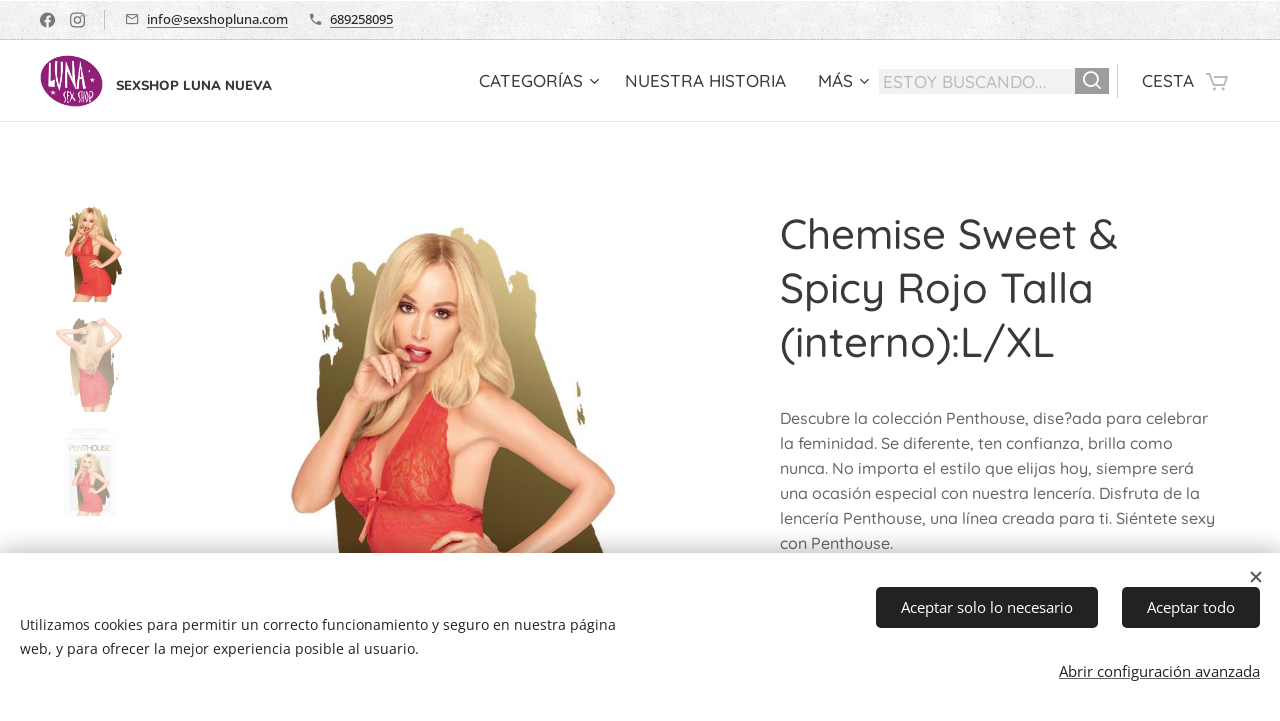

--- FILE ---
content_type: text/html; charset=UTF-8
request_url: https://www.sexshopluna.com/p/chemise-sweet-spicy-rojo-talla-interno-l-xl/
body_size: 23672
content:
<!DOCTYPE html>
<html class="no-js" prefix="og: https://ogp.me/ns#" lang="es">
<head><link rel="preconnect" href="https://duyn491kcolsw.cloudfront.net" crossorigin><link rel="preconnect" href="https://fonts.gstatic.com" crossorigin><meta charset="utf-8"><link rel="shortcut icon" href="https://duyn491kcolsw.cloudfront.net/files/35/35n/35nb9y.ico?ph=ea855735e6"><link rel="apple-touch-icon" href="https://duyn491kcolsw.cloudfront.net/files/35/35n/35nb9y.ico?ph=ea855735e6"><link rel="icon" href="https://duyn491kcolsw.cloudfront.net/files/35/35n/35nb9y.ico?ph=ea855735e6">
    <meta http-equiv="X-UA-Compatible" content="IE=edge">
    <title>Chemise Sweet &amp; Spicy Rojo Talla (interno):L/XL :: Tienda Luna on-line</title>
    <meta name="viewport" content="width=device-width,initial-scale=1">
    <meta name="msapplication-tap-highlight" content="no">
    
    <link href="https://duyn491kcolsw.cloudfront.net/files/0r/0rk/0rklmm.css?ph=ea855735e6" media="print" rel="stylesheet">
    <link href="https://duyn491kcolsw.cloudfront.net/files/2e/2e5/2e5qgh.css?ph=ea855735e6" media="screen and (min-width:100000em)" rel="stylesheet" data-type="cq" disabled>
    <link rel="stylesheet" href="https://duyn491kcolsw.cloudfront.net/files/45/45b/45boco.css?ph=ea855735e6"><link rel="stylesheet" href="https://duyn491kcolsw.cloudfront.net/files/4e/4er/4ersdq.css?ph=ea855735e6" media="screen and (min-width:37.5em)"><link rel="stylesheet" href="https://duyn491kcolsw.cloudfront.net/files/2v/2vp/2vpyx8.css?ph=ea855735e6" data-wnd_color_scheme_file=""><link rel="stylesheet" href="https://duyn491kcolsw.cloudfront.net/files/34/34q/34qmjb.css?ph=ea855735e6" data-wnd_color_scheme_desktop_file="" media="screen and (min-width:37.5em)" disabled=""><link rel="stylesheet" href="https://duyn491kcolsw.cloudfront.net/files/32/32s/32s2yi.css?ph=ea855735e6" data-wnd_additive_color_file=""><link rel="stylesheet" href="https://duyn491kcolsw.cloudfront.net/files/28/28l/28lqry.css?ph=ea855735e6" data-wnd_typography_file=""><link rel="stylesheet" href="https://duyn491kcolsw.cloudfront.net/files/1u/1uz/1uzze2.css?ph=ea855735e6" data-wnd_typography_desktop_file="" media="screen and (min-width:37.5em)" disabled=""><script>(()=>{let e=!1;const t=()=>{if(!e&&window.innerWidth>=600){for(let e=0,t=document.querySelectorAll('head > link[href*="css"][media="screen and (min-width:37.5em)"]');e<t.length;e++)t[e].removeAttribute("disabled");e=!0}};t(),window.addEventListener("resize",t),"container"in document.documentElement.style||fetch(document.querySelector('head > link[data-type="cq"]').getAttribute("href")).then((e=>{e.text().then((e=>{const t=document.createElement("style");document.head.appendChild(t),t.appendChild(document.createTextNode(e)),import("https://duyn491kcolsw.cloudfront.net/client/js.polyfill/container-query-polyfill.modern.js").then((()=>{let e=setInterval((function(){document.body&&(document.body.classList.add("cq-polyfill-loaded"),clearInterval(e))}),100)}))}))}))})()</script>
<link rel="preload stylesheet" href="https://duyn491kcolsw.cloudfront.net/files/2m/2m8/2m8msc.css?ph=ea855735e6" as="style"><meta name="description" content=""><meta name="keywords" content=""><meta name="generator" content="Webnode 2"><meta name="apple-mobile-web-app-capable" content="no"><meta name="apple-mobile-web-app-status-bar-style" content="black"><meta name="format-detection" content="telephone=no">


<meta property="og:url" content="https://sexshopluna.com/p/chemise-sweet-spicy-rojo-talla-interno-l-xl/"><meta property="og:title" content="Chemise Sweet &amp; Spicy Rojo Talla (interno):L/XL :: Tienda Luna on-line"><meta property="og:type" content="article"><meta property="og:site_name" content="Tienda Luna on-line"><meta property="og:image" content="https://ea855735e6.clvaw-cdnwnd.com/88a660a752e74d6bf104faaa4e33a01f/200006110-a20dea20e1/700/www-lovecherry-es-73154-chemise-sweet-spicy-rojo.jpg?ph=ea855735e6"><meta name="robots" content="index,follow"><link rel="canonical" href="https://www.sexshopluna.com/p/chemise-sweet-spicy-rojo-talla-interno-l-xl/"><script>window.checkAndChangeSvgColor=function(c){try{var a=document.getElementById(c);if(a){c=[["border","borderColor"],["outline","outlineColor"],["color","color"]];for(var h,b,d,f=[],e=0,m=c.length;e<m;e++)if(h=window.getComputedStyle(a)[c[e][1]].replace(/\s/g,"").match(/^rgb[a]?\(([0-9]{1,3}),([0-9]{1,3}),([0-9]{1,3})/i)){b="";for(var g=1;3>=g;g++)b+=("0"+parseInt(h[g],10).toString(16)).slice(-2);"0"===b.charAt(0)&&(d=parseInt(b.substr(0,2),16),d=Math.max(16,d),b=d.toString(16)+b.slice(-4));f.push(c[e][0]+"="+b)}if(f.length){var k=a.getAttribute("data-src"),l=k+(0>k.indexOf("?")?"?":"&")+f.join("&");a.src!=l&&(a.src=l,a.outerHTML=a.outerHTML)}}}catch(n){}};</script></head>
<body class="l wt-product ac-h ac-n l-default l-d-none b-btn-fr b-btn-s-l b-btn-dso b-btn-bw-1 img-d-fr img-t-u img-h-z line-solid b-e-ds lbox-d c-s-n  wnd-s-b hb-on  wnd-fe   wnd-eshop"><noscript>
				<iframe
				 src="https://www.googletagmanager.com/ns.html?id=GTM-542MMSL"
				 height="0"
				 width="0"
				 style="display:none;visibility:hidden"
				 >
				 </iframe>
			</noscript>

<div class="wnd-page l-page cs-gray ac-880e4f ac-normal t-t-fs-m t-t-fw-s t-t-sp-n t-t-d-n t-s-fs-s t-s-fw-s t-s-sp-n t-s-d-n t-p-fs-s t-p-fw-s t-p-sp-n t-h-fs-m t-h-fw-s t-h-sp-n t-bq-fs-s t-bq-fw-s t-bq-sp-n t-bq-d-l t-btn-fw-l t-nav-fw-l t-pd-fw-l t-nav-tt-u">
    <div class="l-w t cf t-14">
        <div class="l-bg cf">
            <div class="s-bg-l">
                
                
            </div>
        </div>
        <header class="l-h cf">
            <div class="sw cf">
	<div class="sw-c cf"><section class="s s-hb cf sc-ml wnd-background-pattern  wnd-w-wide wnd-hbs-on wnd-hbi-on">
	<div class="s-w cf">
		<div class="s-o cf">
			<div class="s-bg cf">
                <div class="s-bg-l wnd-background-pattern  bgpos-center-center bgatt-scroll" style="background-image:url('https://duyn491kcolsw.cloudfront.net/files/02/02e/02ei6g.png?ph=ea855735e6')">
                    
                    
                </div>
			</div>
			<div class="s-c">
                <div class="s-hb-c cf">
                    <div class="hb-si">
                        <div class="si">
    <div class="si-c"><a href="https://www.facebook.com/tiendaeroticaluna/" target="_blank" rel="noreferrer" title="Facebook"><svg xmlns="https://www.w3.org/2000/svg" viewBox="0 0 24 24" height="18px" width="18px"><path d="M24 12.073c0-6.627-5.373-12-12-12s-12 5.373-12 12c0 5.99 4.388 10.954 10.125 11.854v-8.385H7.078v-3.47h3.047V9.43c0-3.007 1.792-4.669 4.533-4.669 1.312 0 2.686.235 2.686.235v2.953H15.83c-1.491 0-1.956.925-1.956 1.874v2.25h3.328l-.532 3.47h-2.796v8.385C19.612 23.027 24 18.062 24 12.073z" fill="#bebebe"></path></svg></a><a href="https://www.instagram.com/sexshop.luna/" target="_blank" rel="noreferrer" title="Instagram"><svg viewBox="0 0 24 24" xmlns="https://www.w3.org/2000/svg" height="18px" width="18px"><path d="M12 0C8.74 0 8.333.015 7.053.072 5.775.132 4.905.333 4.14.63c-.789.306-1.459.717-2.126 1.384S.935 3.35.63 4.14C.333 4.905.131 5.775.072 7.053.012 8.333 0 8.74 0 12s.015 3.667.072 4.947c.06 1.277.261 2.148.558 2.913a5.885 5.885 0 001.384 2.126A5.868 5.868 0 004.14 23.37c.766.296 1.636.499 2.913.558C8.333 23.988 8.74 24 12 24s3.667-.015 4.947-.072c1.277-.06 2.148-.262 2.913-.558a5.898 5.898 0 002.126-1.384 5.86 5.86 0 001.384-2.126c.296-.765.499-1.636.558-2.913.06-1.28.072-1.687.072-4.947s-.015-3.667-.072-4.947c-.06-1.277-.262-2.149-.558-2.913a5.89 5.89 0 00-1.384-2.126A5.847 5.847 0 0019.86.63c-.765-.297-1.636-.499-2.913-.558C15.667.012 15.26 0 12 0zm0 2.16c3.203 0 3.585.016 4.85.071 1.17.055 1.805.249 2.227.415.562.217.96.477 1.382.896.419.42.679.819.896 1.381.164.422.36 1.057.413 2.227.057 1.266.07 1.646.07 4.85s-.015 3.585-.074 4.85c-.061 1.17-.256 1.805-.421 2.227a3.81 3.81 0 01-.899 1.382 3.744 3.744 0 01-1.38.896c-.42.164-1.065.36-2.235.413-1.274.057-1.649.07-4.859.07-3.211 0-3.586-.015-4.859-.074-1.171-.061-1.816-.256-2.236-.421a3.716 3.716 0 01-1.379-.899 3.644 3.644 0 01-.9-1.38c-.165-.42-.359-1.065-.42-2.235-.045-1.26-.061-1.649-.061-4.844 0-3.196.016-3.586.061-4.861.061-1.17.255-1.814.42-2.234.21-.57.479-.96.9-1.381.419-.419.81-.689 1.379-.898.42-.166 1.051-.361 2.221-.421 1.275-.045 1.65-.06 4.859-.06l.045.03zm0 3.678a6.162 6.162 0 100 12.324 6.162 6.162 0 100-12.324zM12 16c-2.21 0-4-1.79-4-4s1.79-4 4-4 4 1.79 4 4-1.79 4-4 4zm7.846-10.405a1.441 1.441 0 01-2.88 0 1.44 1.44 0 012.88 0z" fill="#bebebe"></path></svg></a></div>
</div>
                    </div>
                    <div class="hb-ci">
                        <div class="ci">
    <div class="ci-c" data-placeholder="Datos de contacto"><div class="ci-mail"><span><a href="mailto:info@sexshopluna.com">info@sexshopluna.com</a></span></div><div class="ci-phone"><span><a href="tel:689258095">689258095</a></span></div></div>
</div>
                    </div>
                    <div class="hb-ccy">
                        
                    </div>
                    <div class="hb-lang">
                        
                    </div>
                </div>
			</div>
		</div>
	</div>
</section><section data-space="true" class="s s-hn s-hn-default wnd-mt-classic wnd-na-c logo-classic sc-w   wnd-w-wide wnd-nh-m hm-hidden wnd-nav-border wnd-nav-sticky menu-default-underline-grow">
	<div class="s-w">
		<div class="s-o">

			<div class="s-bg">
                <div class="s-bg-l">
                    
                    
                </div>
			</div>

			<div class="h-w h-f wnd-fixed">

				<div class="n-l">
					<div class="s-c menu-nav">
						<div class="logo-block">
							<div class="b b-l logo logo-default logo-nb nunito wnd-logo-with-text wnd-iar-1-1 logo-25 b-ls-m" id="wnd_LogoBlock_718074" data-wnd_mvc_type="wnd.fe.LogoBlock">
	<div class="b-l-c logo-content">
		<a class="b-l-link logo-link" href="/home/">

			<div class="b-l-image logo-image">
				<div class="b-l-image-w logo-image-cell">
                    <picture><source type="image/webp" srcset="https://ea855735e6.clvaw-cdnwnd.com/88a660a752e74d6bf104faaa4e33a01f/200007346-b6d31b6d34/450/1-7.webp?ph=ea855735e6 450w, https://ea855735e6.clvaw-cdnwnd.com/88a660a752e74d6bf104faaa4e33a01f/200007346-b6d31b6d34/700/1-7.webp?ph=ea855735e6 591w, https://ea855735e6.clvaw-cdnwnd.com/88a660a752e74d6bf104faaa4e33a01f/200007346-b6d31b6d34/1-7.webp?ph=ea855735e6 591w" sizes="(min-width: 600px) 450px, (min-width: 360px) calc(100vw * 0.8), 100vw" ><img src="https://ea855735e6.clvaw-cdnwnd.com/88a660a752e74d6bf104faaa4e33a01f/200001013-6ea2d6ea2f/1.png?ph=ea855735e6" alt="" width="591" height="485" class="wnd-logo-img" ></picture>
				</div>
			</div>

			

			<div class="b-l-br logo-br"></div>

			<div class="b-l-text logo-text-wrapper">
				<div class="b-l-text-w logo-text">
					<span class="b-l-text-c logo-text-cell"><font class="wnd-font-size-110" style=""><strong><font class="wnd-font-size-80"><font class="wnd-font-size-60">SEXSHOP LUNA NUEVA</font></font></strong></font></span>
				</div>
			</div>

		</a>
	</div>
</div>
						</div>

						<div id="menu-slider">
							<div id="menu-block">
								<nav id="menu"><div class="menu-font menu-wrapper">
	<a href="#" class="menu-close" rel="nofollow" title="Close Menu"></a>
	<ul role="menubar" aria-label="Menú" class="level-1">
		<li role="none" class="wnd-with-submenu">
			<a class="menu-item" role="menuitem" href="/categorias-definitivas/"><span class="menu-item-text">Categorías</span></a>
			<ul role="menubar" aria-label="Menú" class="level-2">
		<li role="none">
			<a class="menu-item" role="menuitem" href="/mitologia/"><span class="menu-item-text">Nueva Serie Mitología</span></a>
			
		</li><li role="none">
			<a class="menu-item" role="menuitem" href="/superventas/"><span class="menu-item-text">Superventas</span></a>
			
		</li><li role="none" class="wnd-with-submenu">
			<a class="menu-item" role="menuitem" href="/parafarmacia/"><span class="menu-item-text">Para Ellas</span></a>
			<ul role="menubar" aria-label="Menú" class="level-3">
		<li role="none">
			<a class="menu-item" role="menuitem" href="/succionadores/"><span class="menu-item-text">Succionadores</span></a>
			
		</li><li role="none">
			<a class="menu-item" role="menuitem" href="/wands/"><span class="menu-item-text">Wands</span></a>
			
		</li><li role="none">
			<a class="menu-item" role="menuitem" href="/est-clitoriano/"><span class="menu-item-text">Est Clitoriano</span></a>
			
		</li><li role="none" class="wnd-with-submenu">
			<a class="menu-item" role="menuitem" href="/lenceria/"><span class="menu-item-text">Lencería Mujer</span></a>
			<ul role="menubar" aria-label="Menú" class="level-3 level-max">
		<li role="none">
			<a class="menu-item" role="menuitem" href="/lenceria-mujer-penthouse/"><span class="menu-item-text">PENTHOUSE</span></a>
			
		</li><li role="none">
			<a class="menu-item" role="menuitem" href="/lenceria-obsessive/"><span class="menu-item-text">OBSESSIVE</span></a>
			
		</li><li role="none">
			<a class="menu-item" role="menuitem" href="/lenceria-mujer/"><span class="menu-item-text">AVANUA</span></a>
			
		</li><li role="none">
			<a class="menu-item" role="menuitem" href="/lenceria-obsessive2/"><span class="menu-item-text">PASSION WOMAN</span></a>
			
		</li>
	</ul>
		</li><li role="none">
			<a class="menu-item" role="menuitem" href="/estimulantes-chicas/"><span class="menu-item-text">Estimulantes Chicas</span></a>
			
		</li>
	</ul>
		</li><li role="none" class="wnd-with-submenu">
			<a class="menu-item" role="menuitem" href="/juguetes-para-hombre/"><span class="menu-item-text">Para Ellos</span></a>
			<ul role="menubar" aria-label="Menú" class="level-3">
		<li role="none">
			<a class="menu-item" role="menuitem" href="/anillas/"><span class="menu-item-text">Anillas</span></a>
			
		</li><li role="none">
			<a class="menu-item" role="menuitem" href="/masturbadores-hombre/"><span class="menu-item-text">Masturbadores chicos</span></a>
			
		</li><li role="none">
			<a class="menu-item" role="menuitem" href="/bombas-de-vacio/"><span class="menu-item-text">Desarrolladores</span></a>
			
		</li><li role="none">
			<a class="menu-item" role="menuitem" href="/fundas/"><span class="menu-item-text">Estimulantes hombre </span></a>
			
		</li><li role="none">
			<a class="menu-item" role="menuitem" href="/fundas-pene/"><span class="menu-item-text">Fundas pene</span></a>
			
		</li><li role="none">
			<a class="menu-item" role="menuitem" href="/preservativos/"><span class="menu-item-text">Preservativos</span></a>
			
		</li><li role="none">
			<a class="menu-item" role="menuitem" href="/lenceria-hombre/"><span class="menu-item-text">Lencería Hombre</span></a>
			
		</li>
	</ul>
		</li><li role="none" class="wnd-with-submenu">
			<a class="menu-item" role="menuitem" href="/para-parejas/"><span class="menu-item-text">Para Parejas</span></a>
			<ul role="menubar" aria-label="Menú" class="level-3">
		<li role="none">
			<a class="menu-item" role="menuitem" href="/vibradores-c/"><span class="menu-item-text">Vibradores C</span></a>
			
		</li>
	</ul>
		</li><li role="none" class="wnd-with-submenu">
			<a class="menu-item" role="menuitem" href="/juguetes-para-mujeres/"><span class="menu-item-text">Parafarmacia</span></a>
			<ul role="menubar" aria-label="Menú" class="level-3">
		<li role="none">
			<a class="menu-item" role="menuitem" href="/aceites/"><span class="menu-item-text">Aceites</span></a>
			
		</li><li role="none">
			<a class="menu-item" role="menuitem" href="/lubricantes/"><span class="menu-item-text">Lubricantes</span></a>
			
		</li><li role="none">
			<a class="menu-item" role="menuitem" href="/colonias/"><span class="menu-item-text">Colonias</span></a>
			
		</li>
	</ul>
		</li><li role="none">
			<a class="menu-item" role="menuitem" href="/arneses/"><span class="menu-item-text">Arneses</span></a>
			
		</li><li role="none">
			<a class="menu-item" role="menuitem" href="/dildos/"><span class="menu-item-text">Dildos</span></a>
			
		</li><li role="none">
			<a class="menu-item" role="menuitem" href="/anales/"><span class="menu-item-text">Anales</span></a>
			
		</li><li role="none">
			<a class="menu-item" role="menuitem" href="/vibradores/"><span class="menu-item-text">Vibradores</span></a>
			
		</li><li role="none">
			<a class="menu-item" role="menuitem" href="/penes-realisticos/"><span class="menu-item-text">Penes Realisticos</span></a>
			
		</li><li role="none">
			<a class="menu-item" role="menuitem" href="/bolas-chinas/"><span class="menu-item-text">Bolas Chinas</span></a>
			
		</li><li role="none">
			<a class="menu-item" role="menuitem" href="/fetish/"><span class="menu-item-text">Fetish</span></a>
			
		</li><li role="none">
			<a class="menu-item" role="menuitem" href="/fisting/"><span class="menu-item-text">Fisting</span></a>
			
		</li><li role="none">
			<a class="menu-item" role="menuitem" href="/kits-de-regalos/"><span class="menu-item-text">Kits de Regalos</span></a>
			
		</li><li role="none">
			<a class="menu-item" role="menuitem" href="/bes-happy/"><span class="menu-item-text">Be Happy</span></a>
			
		</li><li role="none">
			<a class="menu-item" role="menuitem" href="/munec-s/"><span class="menu-item-text">Muñec@s</span></a>
			
		</li><li role="none">
			<a class="menu-item" role="menuitem" href="/lgtbi/"><span class="menu-item-text">LGTBI+</span></a>
			
		</li><li role="none">
			<a class="menu-item" role="menuitem" href="/tx/"><span class="menu-item-text">TX</span></a>
			
		</li><li role="none">
			<a class="menu-item" role="menuitem" href="/todos-los-productos/"><span class="menu-item-text">Todos los productos</span></a>
			
		</li>
	</ul>
		</li><li role="none">
			<a class="menu-item" role="menuitem" href="/sobre-nosotros/"><span class="menu-item-text">Nuestra Historia</span></a>
			
		</li><li role="none">
			<a class="menu-item" role="menuitem" href="/terminos-y-condiciones/"><span class="menu-item-text">Términos y Condiciones</span></a>
			
		</li><li role="none">
			<a class="menu-item" role="menuitem" href="/contacto/"><span class="menu-item-text">Contacto</span></a>
			
		</li>
	</ul>
	<span class="more-text">Más</span>
</div></nav>
							</div>
						</div>

						<div class="cart-and-mobile">
							<div class="search">
    <div class="search-app"></div>
</div>
							<div class="cart cf">
	<div class="cart-content">
		<a href="/cart/">
			<div class="cart-content-link">
				<div class="cart-text"><span>Cesta</span></div>
				<div class="cart-piece-count" data-count="0" data-wnd_cart_part="count">0</div>
				<div class="cart-piece-text" data-wnd_cart_part="text"></div>
				<div class="cart-price" data-wnd_cart_part="price">0,00 €</div>
			</div>
		</a>
	</div>
</div>

							<div id="menu-mobile">
								<a href="#" id="menu-submit"><span></span>Menú</a>
							</div>
						</div>

					</div>
				</div>

			</div>

		</div>
	</div>
</section></div>
</div>
        </header>
        <main class="l-m cf">
            <div class="sw cf">
	<div class="sw-c cf"><section class="s s-hm s-hm-hidden wnd-h-hidden cf sc-w   hn-default"></section><section data-space="true" class="s s-ed cf sc-w   wnd-w-wide wnd-s-normal wnd-h-auto">
	<div class="s-w cf">
		<div class="s-o s-fs cf">
			<div class="s-bg cf">
                <div class="s-bg-l">
                    
                    
                </div>
			</div>
			<div class="s-c s-fs cf">
				<div class="b-e b-e-d b b-s cf" data-wnd_product_item="200044690" data-wnd_product_data="{&quot;id&quot;:200044690,&quot;name&quot;:&quot;Chemise Sweet &amp; Spicy Rojo Talla (interno):L\/XL&quot;,&quot;image&quot;:[&quot;https:\/\/ea855735e6.clvaw-cdnwnd.com\/88a660a752e74d6bf104faaa4e33a01f\/200006110-a20dea20e1\/450\/www-lovecherry-es-73154-chemise-sweet-spicy-rojo.jpg?ph=ea855735e6&quot;,&quot;https:\/\/ea855735e6.clvaw-cdnwnd.com\/88a660a752e74d6bf104faaa4e33a01f\/200006110-a20dea20e1\/www-lovecherry-es-73154-chemise-sweet-spicy-rojo.jpg?ph=ea855735e6&quot;],&quot;detail_url&quot;:&quot;\/p\/chemise-sweet-spicy-rojo-talla-interno-l-xl\/&quot;,&quot;category&quot;:&quot;LENCERIA PENTHOUSE&quot;,&quot;list_position&quot;:0,&quot;price&quot;:18.5,&quot;comparative_price&quot;:0,&quot;out_of_stock&quot;:false,&quot;availability&quot;:&quot;DO_NOT_SHOW&quot;,&quot;variants&quot;:[],&quot;variants_active&quot;:false}" data-wnd-price-info-template="&lt;span class=&quot;prd-price-info&quot;&gt;&lt;span class=&quot;prd-price-info-c&quot;&gt;{value}&lt;/span&gt;&lt;/span&gt;">
    <form class="cf" action="" method="post" data-wnd_sys_form="add-to-cart">

        <div class="b-e-d-head b-e-d-right">
            <h1 class="b-e-d-title cf"><span class="prd-title">
	<span class="prd-title-c">Chemise Sweet &amp; Spicy Rojo Talla (interno):L/XL</span>
</span></h1>
        </div>

        <div class="b-e-d-ribbons cf">
            <span class="prd-label prd-out-of-stock">
	<span class="prd-label-c prd-out-of-stock-c"></span>
</span>
            <span class="prd-label">
	<span class="prd-label-c"></span>
</span>
        </div>

        <div class="b-e-d-gal b-e-d-left">
            <div class="prd-gal cf" id="wnd_ProductGalleryBlock_523307522" data-slideshow="true">
	<div class="prd-gal-c cf">
		<ul class="prd-gal-list cf">
			<li class="prd-gal-photo wnd-orientation-square">
				<a class="prd-gal-link litebox" data-litebox-group="gallery" data-litebox-text="" href="https://ea855735e6.clvaw-cdnwnd.com/88a660a752e74d6bf104faaa4e33a01f/200006110-a20dea20e1/www-lovecherry-es-73154-chemise-sweet-spicy-rojo.jpg?ph=ea855735e6" width="800" height="800">
					<div class="prd-gal-img cf">
						<div class="prd-gal-img-pos">
                            <picture><source type="image/jpeg" srcset="https://ea855735e6.clvaw-cdnwnd.com/88a660a752e74d6bf104faaa4e33a01f/200006110-a20dea20e1/450/www-lovecherry-es-73154-chemise-sweet-spicy-rojo.jpg?ph=ea855735e6 450w, https://ea855735e6.clvaw-cdnwnd.com/88a660a752e74d6bf104faaa4e33a01f/200006110-a20dea20e1/700/www-lovecherry-es-73154-chemise-sweet-spicy-rojo.jpg?ph=ea855735e6 700w, https://ea855735e6.clvaw-cdnwnd.com/88a660a752e74d6bf104faaa4e33a01f/200006110-a20dea20e1/www-lovecherry-es-73154-chemise-sweet-spicy-rojo.jpg?ph=ea855735e6 800w" sizes="(min-width: 768px) 60vw, 100vw" ><img src="https://ea855735e6.clvaw-cdnwnd.com/88a660a752e74d6bf104faaa4e33a01f/200006110-a20dea20e1/www-lovecherry-es-73154-chemise-sweet-spicy-rojo.jpg?ph=ea855735e6" alt="" width="800" height="800" loading="lazy" ></picture>
						</div>
					</div>
					<div class="prd-gal-title cf"><span></span></div>
				</a>
			</li><li class="prd-gal-photo wnd-orientation-square">
				<a class="prd-gal-link litebox" data-litebox-group="gallery" data-litebox-text="" href="https://ea855735e6.clvaw-cdnwnd.com/88a660a752e74d6bf104faaa4e33a01f/200006111-8fec28fec5/www-lovecherry-es-73156-chemise-sweet-spicy-rojo.jpg?ph=ea855735e6" width="800" height="800">
					<div class="prd-gal-img cf">
						<div class="prd-gal-img-pos">
                            <picture><source type="image/jpeg" srcset="https://ea855735e6.clvaw-cdnwnd.com/88a660a752e74d6bf104faaa4e33a01f/200006111-8fec28fec5/450/www-lovecherry-es-73156-chemise-sweet-spicy-rojo.jpg?ph=ea855735e6 450w, https://ea855735e6.clvaw-cdnwnd.com/88a660a752e74d6bf104faaa4e33a01f/200006111-8fec28fec5/700/www-lovecherry-es-73156-chemise-sweet-spicy-rojo.jpg?ph=ea855735e6 700w, https://ea855735e6.clvaw-cdnwnd.com/88a660a752e74d6bf104faaa4e33a01f/200006111-8fec28fec5/www-lovecherry-es-73156-chemise-sweet-spicy-rojo.jpg?ph=ea855735e6 800w" sizes="(min-width: 768px) 60vw, 100vw" ><img src="https://ea855735e6.clvaw-cdnwnd.com/88a660a752e74d6bf104faaa4e33a01f/200006111-8fec28fec5/www-lovecherry-es-73156-chemise-sweet-spicy-rojo.jpg?ph=ea855735e6" alt="" width="800" height="800" loading="lazy" ></picture>
						</div>
					</div>
					<div class="prd-gal-title cf"><span></span></div>
				</a>
			</li><li class="prd-gal-photo wnd-orientation-square">
				<a class="prd-gal-link litebox" data-litebox-group="gallery" data-litebox-text="" href="https://ea855735e6.clvaw-cdnwnd.com/88a660a752e74d6bf104faaa4e33a01f/200006112-9b5459b548/www-lovecherry-es-73155-chemise-sweet-spicy-rojo.jpg?ph=ea855735e6" width="800" height="800">
					<div class="prd-gal-img cf">
						<div class="prd-gal-img-pos">
                            <picture><source type="image/jpeg" srcset="https://ea855735e6.clvaw-cdnwnd.com/88a660a752e74d6bf104faaa4e33a01f/200006112-9b5459b548/450/www-lovecherry-es-73155-chemise-sweet-spicy-rojo.jpg?ph=ea855735e6 450w, https://ea855735e6.clvaw-cdnwnd.com/88a660a752e74d6bf104faaa4e33a01f/200006112-9b5459b548/700/www-lovecherry-es-73155-chemise-sweet-spicy-rojo.jpg?ph=ea855735e6 700w, https://ea855735e6.clvaw-cdnwnd.com/88a660a752e74d6bf104faaa4e33a01f/200006112-9b5459b548/www-lovecherry-es-73155-chemise-sweet-spicy-rojo.jpg?ph=ea855735e6 800w" sizes="(min-width: 768px) 60vw, 100vw" ><img src="https://ea855735e6.clvaw-cdnwnd.com/88a660a752e74d6bf104faaa4e33a01f/200006112-9b5459b548/www-lovecherry-es-73155-chemise-sweet-spicy-rojo.jpg?ph=ea855735e6" alt="" width="800" height="800" loading="lazy" ></picture>
						</div>
					</div>
					<div class="prd-gal-title cf"><span></span></div>
				</a>
			</li><li class="prd-gal-photo wnd-orientation-square">
				<a class="prd-gal-link litebox" data-litebox-group="gallery" data-litebox-text="" href="https://ea855735e6.clvaw-cdnwnd.com/88a660a752e74d6bf104faaa4e33a01f/200006113-6ef176ef19/www-lovecherry-es-73157-chemise-sweet-spicy-rojo.jpg?ph=ea855735e6" width="800" height="800">
					<div class="prd-gal-img cf">
						<div class="prd-gal-img-pos">
                            <picture><source type="image/jpeg" srcset="https://ea855735e6.clvaw-cdnwnd.com/88a660a752e74d6bf104faaa4e33a01f/200006113-6ef176ef19/450/www-lovecherry-es-73157-chemise-sweet-spicy-rojo.jpg?ph=ea855735e6 450w, https://ea855735e6.clvaw-cdnwnd.com/88a660a752e74d6bf104faaa4e33a01f/200006113-6ef176ef19/700/www-lovecherry-es-73157-chemise-sweet-spicy-rojo.jpg?ph=ea855735e6 700w, https://ea855735e6.clvaw-cdnwnd.com/88a660a752e74d6bf104faaa4e33a01f/200006113-6ef176ef19/www-lovecherry-es-73157-chemise-sweet-spicy-rojo.jpg?ph=ea855735e6 800w" sizes="(min-width: 768px) 60vw, 100vw" ><img src="https://ea855735e6.clvaw-cdnwnd.com/88a660a752e74d6bf104faaa4e33a01f/200006113-6ef176ef19/www-lovecherry-es-73157-chemise-sweet-spicy-rojo.jpg?ph=ea855735e6" alt="" width="800" height="800" loading="lazy" ></picture>
						</div>
					</div>
					<div class="prd-gal-title cf"><span></span></div>
				</a>
			</li>
		</ul>
	</div>

	<div class="prd-gal-nav dots cf">
		<div class="prd-gal-nav-arrow-prev prd-gal-nav-arrow">
			<div class="prd-gal-nav-arrow-submit"></div>
		</div>

		<div class="prd-gal-nav-c dots-content cf"></div>

		<div class="prd-gal-nav-arrow-next prd-gal-nav-arrow">
			<div class="prd-gal-nav-arrow-submit"></div>
		</div>
	</div>

	
</div>
        </div>

        <div class="b-e-d-c b-e-d-right">
            <div class="b-text text prd-text">
	<div class="prd-text-c"><p>Descubre la colección Penthouse, dise?ada para celebrar la feminidad. Se diferente, ten confianza, brilla como nunca. No importa el estilo que elijas hoy, siempre será una ocasión especial con nuestra lencería. Disfruta de la lencería Penthouse, una línea creada para ti. Siéntete sexy con Penthouse. </p><p>Clásico chemise semi transparente. Cuenta con un escote en forma de V con un patrón floral y un sensual lazo en el medio de los pechos. Con la espalda abierta y la parte de abajo en negro liso es ideal para dar un toque más elegante a tu look nocturno. </p><p>Características:</p><ul><li>Tallas disponibles: S/M, M/L y L/XL</li><li>Escote en V</li><li>Espalda abierta </li><li>Dise?o floral</li><li>Semi transparente</li><li>Incluye tanga</li></ul><p><br></p></div>
</div>
            
            <div class="b-e-d-price cf">
                <span class="prd-price">
	<span class="prd-price-pref-text wnd-product-prefix-text"></span><span class="prd-price-pref"></span><span class="prd-price-c wnd-product-price">18,50</span><span class="prd-price-suf">&nbsp;€</span><span class="prd-price-suf-text wnd-product-suffix-text"></span>
</span>
                <span class="prd-price prd-price-com wnd-product-comparative-price-area wnd-empty" style="display:none">
	<span class="prd-price-pref"></span><span class="prd-price-c wnd-product-comparative-price-content">0,00</span><span class="prd-price-suf">&nbsp;€</span>
</span>
            </div>
            <div class="b-e-d-price b-e-d-price-info" data-wnd-identifier="wnd-price-info-container">
                
                
                <span class="prd-price-info" data-wnd-identifier="wnd-product-info-shipping"><span class="prd-price-info-c">gastos de envío no incluidos</span></span>
                
                
            </div>
            <div class="b-e-d-stock b-e-d-stock-info" data-wnd-identifier="wnd-stock-info-container">
                <span class="prd-stock-info" data-wnd-identifier="wnd-stock-info">
    <span class="wt-bold"></span>
</span>
            </div>

            <div class="b-e-d-submit cf">
                <div class="prd-crt b-btn b-btn-3 b-btn-atc b-btn-i-left b-btn-i-atc wnd-fixed cf">
                    <button class="b-btn-l b-btn-fixed" type="submit" name="send" value="wnd_ProductDetailFormBlock_385271458" disabled data-wnd_add_to_cart_button>
                        <span class="b-btn-t">Añadir a la cesta</span>
                        <span class="b-btn-a-l">
							<span class="loader"></span>
						</span>
                        <span class="b-btn-a-a">
							<span class="checked"></span>
							Añadido a la cesta
						</span>
                        <span class="b-btn-ofs">Agotado</span>
                    </button>
                </div>
            </div>
        </div>

        <input type="hidden" name="id" value="200044690">

    </form>
</div>
				<div class="ez cf wnd-no-cols">
	<div class="ez-c"><div class="b b-text cf">
	<div class="b-c b-text-c b-s b-s-t60 b-s-b60 b-cs cf"></div>
</div></div>
</div>
			</div>
		</div>
	</div>
</section></div>
</div>
        </main>
        <footer class="l-f cf">
            <div class="sw cf">
	<div class="sw-c cf"><section data-wn-border-element="s-f-border" class="s s-f s-f-edit sc-d   wnd-w-wide wnd-s-higher wnd-h-auto">
	<div class="s-w">
		<div class="s-o">
			<div class="s-bg">
                <div class="s-bg-l">
                    
                    
                </div>
			</div>
			<div class="s-f-ez">
				<div class="s-c s-f-border">
					<div>
						<div class="ez cf">
	<div class="ez-c"><div class="cw cf">
	<div class="cw-c cf"><div class="c cf" style="width:21.82%;">
	<div class="c-c cf"><div class="b b-text cf">
	<div class="b-c b-text-c b-s b-s-t60 b-s-b60 b-cs cf"><h3><font class="wsw-10" style="">PRECIOS SIN TRANSPORTE</font></h3><p><font class="wsw-10">Elige la tasa de transporte más adecuada a tus necesidades</font></p></div>
</div></div>
</div><div class="c cf" style="width:27.21%;">
	<div class="c-c cf"><div class="b b-text cf">
	<div class="b-c b-text-c b-s b-s-t60 b-s-b60 b-cs cf"><h3><font class="wsw-10"><strong>SEXSHOP LUNA NUEVA</strong></font></h3>

<p><font class="wsw-09"><font class="wsw-09"><font class="wsw-10">T</font><font class="wsw-10">u </font></font><font class="wsw-10">tienda erótica on line PARA CANARIAS<br>Compra con comodidad desde tu casa</font></font></p>
</div>
</div></div>
</div><div class="c cf" style="width:18.6%;">
	<div class="c-c cf"><div class="b b-text cf">
	<div class="b-c b-text-c b-s b-s-t60 b-s-b60 b-cs cf"><h3><font><strong><font class="wsw-10">IN</font><font class="wsw-10">FORMACIÓN</font></strong></font></h3>

<p><font class="wsw-10" color="#dbdbdb"><a href="/terminos-y-condiciones/">Términos y Condiciones</a><br>
<a href="/politica-de-privacidad/">Política de privacidad</a><br><a href="/transporte/">Transporte</a><br><a href="/politica-de-cookies/">Política de Cookie<font class="wsw-09">s</font></a></font></p>
</div>
</div></div>
</div><div class="c cf" style="width:12.37%;">
	<div class="c-c cf"><div class="b b-text cf">
	<div class="b-c b-text-c b-s b-s-t60 b-s-b60 b-cs cf"><h3><strong><font class="wsw-10">TIENDA</font></strong></h3>

<p><font class="wsw-10" color="#dbdbdb"><a href="/sobre-nosotros/">Sobre nosotros</a><br>
<a href="/contacto/">Contacto</a></font></p>
</div>
</div></div>
</div><div class="c cf" style="width:20%;">
	<div class="c-c cf"><div class="b b-text cf">
	<div class="b-c b-text-c b-s b-s-t60 b-s-b60 b-cs cf"><h3 class="wnd-align-left"><font color="#ffffff"><strong>Contacta aquí</strong></font></h3>

<p class="wnd-align-right"><div class="wnd-align-left"><span style="color: rgb(255, 255, 255); font-size: 0.95rem;">Email: info@sexshopluna.com</span></div><font class="wsw-10"><div class="wnd-align-left"><span style="font-size: 0.95rem;">Teléfono:&nbsp;(+34)&nbsp;689258095</span></div></font></p>
</div>
</div></div>
</div></div>
</div><div class="b-img b-img-default b b-s cf wnd-orientation-landscape wnd-type-image img-s-n" style="margin-left:33%;margin-right:33%;" id="wnd_ImageBlock_5850">
	<div class="b-img-w">
		<div class="b-img-c" style="padding-bottom:31.33%;text-align:center;">
            <picture><source type="image/webp" srcset="https://ea855735e6.clvaw-cdnwnd.com/88a660a752e74d6bf104faaa4e33a01f/200013640-dc5d1dc5d4/450/Securepayments-0.webp?ph=ea855735e6 450w, https://ea855735e6.clvaw-cdnwnd.com/88a660a752e74d6bf104faaa4e33a01f/200013640-dc5d1dc5d4/700/Securepayments-0.webp?ph=ea855735e6 600w, https://ea855735e6.clvaw-cdnwnd.com/88a660a752e74d6bf104faaa4e33a01f/200013640-dc5d1dc5d4/Securepayments-0.webp?ph=ea855735e6 600w" sizes="100vw" ><img id="wnd_ImageBlock_5850_img" src="https://ea855735e6.clvaw-cdnwnd.com/88a660a752e74d6bf104faaa4e33a01f/200000978-108bf108c2/Securepayments-0.png?ph=ea855735e6" alt="" width="600" height="188" loading="lazy" style="top:0%;left:0%;width:100%;height:100%;position:absolute;" ></picture>
			</div>
		
	</div>
</div><div class="b b-text cf">
	<div class="b-c b-text-c b-s b-s-t60 b-s-b60 b-cs cf"><p class="wnd-align-center"><font class="wsw-10">© 20</font><font class="wsw-10">2</font><font class="wsw-10">0 Sexshop LUNA NUEVA. C/San Vicente Ferrer 75 bajo, Santa Cruz de Tenerife, 38002. Teléfono 689258095 /922291358
</font><br></p></div>
</div></div>
</div>
					</div>
				</div>
			</div>
			<div class="s-c s-f-l-w">
				<div class="s-f-l b-s b-s-t0 b-s-b0">
					<div class="s-f-l-c s-f-l-c-first">
						<div class="s-f-sf">
                            <span class="sf b">
<span class="sf-content sf-c link"><strong>BE HAPPY</strong></span>
</span>
                            <span class="sf-cbr link">
    <a href="#" rel="nofollow">Cookies</a>
</span>
                            
                            
                            
						</div>
					</div>
					<div class="s-f-l-c s-f-l-c-last">
						<div class="s-f-lang lang-select cf">
	
</div>
					</div>
                    <div class="s-f-l-c s-f-l-c-currency">
                        <div class="s-f-ccy ccy-select cf">
	
</div>
                    </div>
				</div>
			</div>
		</div>
	</div>
	<div class="s-f-bg-stripe"></div>
</section></div>
</div>
        </footer>
    </div>
    
</div>
<section class="cb cb-light" id="cookiebar" style="display:none;" id="cookiebar" style="display:none;">
	<div class="cb-bar cb-scrollable">
		<div class="cb-bar-c">
			<div class="cb-bar-text">Utilizamos cookies para permitir un correcto funcionamiento y seguro en nuestra página web, y para ofrecer la mejor experiencia posible al usuario.</div>
			<div class="cb-bar-buttons">
				<button class="cb-button cb-close-basic" data-action="accept-necessary">
					<span class="cb-button-content">Aceptar solo lo necesario</span>
				</button>
				<button class="cb-button cb-close-basic" data-action="accept-all">
					<span class="cb-button-content">Aceptar todo</span>
				</button>
				<button class="cb-button cb-button-text cb-button-popup">
					<span class="cb-button-content">Abrir configuración avanzada</span>
				</button>
			</div>
		</div>
        <div class="cb-close cb-close-basic" data-action="accept-necessary"></div>
	</div>

	<div class="cb-popup cb-light close">
		<div class="cb-popup-c">
			<div class="cb-popup-head">
				<h3 class="cb-popup-title">Configuración avanzada</h3>
				<p class="cb-popup-text">Puedes personalizar tus preferencias de cookies aquí. Habilita o deshabilita las siguientes categorías y guarda tu selección.</p>
			</div>
			<div class="cb-popup-options cb-scrollable">
				<div class="cb-option">
					<input class="cb-option-input" type="checkbox" id="necessary" name="necessary" readonly="readonly" disabled="disabled" checked="checked">
                    <div class="cb-option-checkbox"></div>
                    <label class="cb-option-label" for="necessary">Cookies esenciales</label>
					<div class="cb-option-text">Las cookies esenciales son imprescindibles para que la página y el sistema de registro funcionen de forma correcta y segura.</div>
				</div><div class="cb-option">
					<input class="cb-option-input" type="checkbox" id="functional" name="functional">
                    <div class="cb-option-checkbox"></div>
                    <label class="cb-option-label" for="functional">Cookies funcionales</label>
					<div class="cb-option-text">Las cookies funcionales recuerdan tus preferencias para nuestra web y permiten su personalización.</div>
				</div><div class="cb-option">
					<input class="cb-option-input" type="checkbox" id="performance" name="performance">
                    <div class="cb-option-checkbox"></div>
                    <label class="cb-option-label" for="performance">Cookies de rendimiento</label>
					<div class="cb-option-text">Las cookies de rendimiento regulan el comportamiento de nuestra página web.</div>
				</div><div class="cb-option">
					<input class="cb-option-input" type="checkbox" id="marketing" name="marketing">
                    <div class="cb-option-checkbox"></div>
                    <label class="cb-option-label" for="marketing">Cookies de marketing/de terceros</label>
					<div class="cb-option-text">Las cookies de marketing nos permiten medir y analizar el rendimiento de nuestra página web.</div>
				</div>
			</div>
			<div class="cb-popup-footer">
				<button class="cb-button cb-save-popup" data-action="advanced-save">
					<span class="cb-button-content">Guardar</span>
				</button>
			</div>
			<div class="cb-close cb-close-popup" data-action="close"></div>
		</div>
	</div>
</section>

<script src="https://duyn491kcolsw.cloudfront.net/files/3n/3no/3nov38.js?ph=ea855735e6" crossorigin="anonymous" type="module"></script><script>document.querySelector(".wnd-fe")&&[...document.querySelectorAll(".c")].forEach((e=>{const t=e.querySelector(".b-text:only-child");t&&""===t.querySelector(".b-text-c").innerText&&e.classList.add("column-empty")}))</script>


<script src="https://duyn491kcolsw.cloudfront.net/client.fe/js.compiled/lang.es.2092.js?ph=ea855735e6" crossorigin="anonymous"></script><script src="https://duyn491kcolsw.cloudfront.net/client.fe/js.compiled/compiled.multi.2-2198.js?ph=ea855735e6" crossorigin="anonymous"></script><script>var wnd = wnd || {};wnd.$data = {"image_content_items":{"wnd_ThumbnailBlock_149292":{"id":"wnd_ThumbnailBlock_149292","type":"wnd.pc.ThumbnailBlock"},"wnd_HeaderSection_header_main_263502466":{"id":"wnd_HeaderSection_header_main_263502466","type":"wnd.pc.HeaderSection"},"wnd_ImageBlock_966156456":{"id":"wnd_ImageBlock_966156456","type":"wnd.pc.ImageBlock"},"wnd_Section_eshop_product_detail_825914008":{"id":"wnd_Section_eshop_product_detail_825914008","type":"wnd.pc.Section"},"wnd_ProductGalleryBlock_523307522":{"id":"wnd_ProductGalleryBlock_523307522","type":"wnd.pc.ProductGalleryBlock"},"wnd_ProductPhotoImageBlock_362958615":{"id":"wnd_ProductPhotoImageBlock_362958615","type":"wnd.pc.ProductPhotoImageBlock"},"wnd_ProductPhotoImageBlock_558226426":{"id":"wnd_ProductPhotoImageBlock_558226426","type":"wnd.pc.ProductPhotoImageBlock"},"wnd_ProductPhotoImageBlock_855774175":{"id":"wnd_ProductPhotoImageBlock_855774175","type":"wnd.pc.ProductPhotoImageBlock"},"wnd_ProductPhotoImageBlock_442388204":{"id":"wnd_ProductPhotoImageBlock_442388204","type":"wnd.pc.ProductPhotoImageBlock"},"wnd_LogoBlock_718074":{"id":"wnd_LogoBlock_718074","type":"wnd.pc.LogoBlock"},"wnd_FooterSection_footer_800192":{"id":"wnd_FooterSection_footer_800192","type":"wnd.pc.FooterSection"},"wnd_ImageBlock_5850":{"id":"wnd_ImageBlock_5850","type":"wnd.pc.ImageBlock"}},"svg_content_items":{"wnd_ImageBlock_966156456":{"id":"wnd_ImageBlock_966156456","type":"wnd.pc.ImageBlock"},"wnd_LogoBlock_718074":{"id":"wnd_LogoBlock_718074","type":"wnd.pc.LogoBlock"},"wnd_ImageBlock_5850":{"id":"wnd_ImageBlock_5850","type":"wnd.pc.ImageBlock"}},"content_items":[],"eshopSettings":{"ESHOP_SETTINGS_DISPLAY_SHIPPING_COST":true,"ESHOP_SETTINGS_DISPLAY_PRICE_WITHOUT_VAT":false,"ESHOP_SETTINGS_DISPLAY_ADDITIONAL_VAT":false},"project_info":{"isMultilanguage":false,"isMulticurrency":false,"eshop_tax_enabled":"0","country_code":"es","contact_state":null,"eshop_tax_type":"VAT","eshop_discounts":true,"graphQLURL":"https:\/\/sexshopluna.com\/servers\/graphql\/","iubendaSettings":{"cookieBarCode":"","cookiePolicyCode":"","privacyPolicyCode":"","termsAndConditionsCode":""}}};</script><script>wnd.$system = {"fileSystemType":"aws_s3","localFilesPath":"https:\/\/www.sexshopluna.com\/_files\/","awsS3FilesPath":"https:\/\/ea855735e6.clvaw-cdnwnd.com\/88a660a752e74d6bf104faaa4e33a01f\/","staticFiles":"https:\/\/duyn491kcolsw.cloudfront.net\/files","isCms":false,"staticCDNServers":["https:\/\/duyn491kcolsw.cloudfront.net\/"],"fileUploadAllowExtension":["jpg","jpeg","jfif","png","gif","bmp","ico","svg","webp","tiff","pdf","doc","docx","ppt","pptx","pps","ppsx","odt","xls","xlsx","txt","rtf","mp3","wma","wav","ogg","amr","flac","m4a","3gp","avi","wmv","mov","mpg","mkv","mp4","mpeg","m4v","swf","gpx","stl","csv","xml","txt","dxf","dwg","iges","igs","step","stp"],"maxUserFormFileLimit":4194304,"frontendLanguage":"es","backendLanguage":"es","frontendLanguageId":"1","page":{"id":50000003,"identifier":"p","template":{"id":200000626,"styles":{"typography":"t-14_new","scheme":"cs-gray","additiveColor":"ac-880e4f ac-normal","acHeadings":true,"acSubheadings":false,"acIcons":false,"acOthers":false,"imageStyle":"img-d-fr","imageHover":"img-h-z","imageTitle":"img-t-u","buttonStyle":"b-btn-fr","buttonSize":"b-btn-s-l","buttonDecoration":"b-btn-dso","buttonBorders":"b-btn-bw-1","lineStyle":"line-solid","lightboxStyle":"lbox-d","background":{"default":null},"backgroundSettings":{"default":""},"eshopGridItemAlign":"b-e-c","eshopGridItemStyle":"b-e-ds","formStyle":"rounded","menuStyle":"menu-default-underline-grow","menuType":"wnd-mt-classic","columnSpaces":"c-s-n","layoutType":"l-default","layoutDecoration":"l-d-none","sectionWidth":"wnd-w-wide","sectionSpace":"wnd-s-higher","acMenu":true,"buttonWeight":"t-btn-fw-l","productWeight":"t-pd-fw-l","menuWeight":"t-nav-fw-l","headerType":"editzone","searchStyle":"wnd-s-b","headerBarStyle":"hb-on","typoTitleSizes":"t-t-fs-m","typoTitleWeights":"t-t-fw-s","typoTitleSpacings":"t-t-sp-n","typoTitleDecorations":"t-t-d-n","typoHeadingSizes":"t-h-fs-m","typoHeadingWeights":"t-h-fw-s","typoHeadingSpacings":"t-h-sp-n","typoSubtitleSizes":"t-s-fs-s","typoSubtitleWeights":"t-s-fw-s","typoSubtitleSpacings":"t-s-sp-n","typoSubtitleDecorations":"t-s-d-n","typoParagraphSizes":"t-p-fs-s","typoParagraphWeights":"t-p-fw-s","typoParagraphSpacings":"t-p-sp-n","typoBlockquoteSizes":"t-bq-fs-s","typoBlockquoteWeights":"t-bq-fw-s","typoBlockquoteSpacings":"t-bq-sp-n","typoBlockquoteDecorations":"t-bq-d-l","menuTextTransform":"t-nav-tt-u"}},"layout":"product_detail","name":"Chemise Sweet \u0026 Spicy Rojo Talla (interno):L\/XL","html_title":null,"language":"es","langId":1,"isHomepage":false,"meta_description":null,"meta_keywords":null,"header_code":null,"footer_code":null,"styles":null,"countFormsEntries":[]},"listingsPrefix":"\/l\/","productPrefix":"\/p\/","cartPrefix":"\/cart\/","checkoutPrefix":"\/checkout\/","searchPrefix":"\/search\/","isCheckout":false,"isEshop":true,"hasBlog":false,"isProductDetail":true,"isListingDetail":false,"listing_page":[],"hasEshopAnalytics":false,"gTagId":null,"gAdsId":null,"format":{"be":{"DATE_TIME":{"mask":"%d.%m.%Y %H:%M","regexp":"^(((0?[1-9]|[1,2][0-9]|3[0,1])\\.(0?[1-9]|1[0-2])\\.[0-9]{1,4})(( [0-1][0-9]| 2[0-3]):[0-5][0-9])?|(([0-9]{4}(0[1-9]|1[0-2])(0[1-9]|[1,2][0-9]|3[0,1])(0[0-9]|1[0-9]|2[0-3])[0-5][0-9][0-5][0-9])))?$"},"DATE":{"mask":"%d.%m.%Y","regexp":"^((0?[1-9]|[1,2][0-9]|3[0,1])\\.(0?[1-9]|1[0-2])\\.[0-9]{1,4})$"},"CURRENCY":{"mask":{"point":",","thousands":".","decimals":2,"mask":"%s","zerofill":true}}},"fe":{"DATE_TIME":{"mask":"%d.%m.%Y %H:%M","regexp":"^(((0?[1-9]|[1,2][0-9]|3[0,1])\\.(0?[1-9]|1[0-2])\\.[0-9]{1,4})(( [0-1][0-9]| 2[0-3]):[0-5][0-9])?|(([0-9]{4}(0[1-9]|1[0-2])(0[1-9]|[1,2][0-9]|3[0,1])(0[0-9]|1[0-9]|2[0-3])[0-5][0-9][0-5][0-9])))?$"},"DATE":{"mask":"%d.%m.%Y","regexp":"^((0?[1-9]|[1,2][0-9]|3[0,1])\\.(0?[1-9]|1[0-2])\\.[0-9]{1,4})$"},"CURRENCY":{"mask":{"point":",","thousands":".","decimals":2,"mask":"%s","zerofill":true}}}},"e_product":{"id":200287062,"workingId":200044690,"name":"Chemise Sweet \u0026 Spicy Rojo Talla (interno):L\/XL","identifier":"chemise-sweet-spicy-rojo-talla-interno-l-xl","meta_description":null,"meta_keywords":null,"html_title":null,"styles":null,"content_items":{"wnd_PerexBlock_597435":{"type":"wnd.pc.PerexBlock","id":"wnd_PerexBlock_597435","context":"page","text":""},"wnd_ThumbnailBlock_149292":{"type":"wnd.pc.ThumbnailBlock","id":"wnd_ThumbnailBlock_149292","context":"page","style":{"background":{"default":{"default":"wnd-background-image"}},"backgroundSettings":{"default":{"default":{"id":200006110,"src":"200006110-a20dea20e1\/www-lovecherry-es-73154-chemise-sweet-spicy-rojo.jpg","dataType":"filesystem_files","width":"800","height":"800","mediaType":"myImages","mime":"image\/jpeg"}}}},"refs":{"filesystem_files":[{"filesystem_files.id":200006110}]}},"wnd_SectionWrapper_559042":{"type":"wnd.pc.SectionWrapper","id":"wnd_SectionWrapper_559042","context":"page","content":["wnd_HeaderSection_header_main_263502466","wnd_Section_eshop_product_detail_825914008"]},"wnd_HeaderSection_header_main_263502466":{"type":"wnd.pc.HeaderSection","contentIdentifier":"header_main","id":"wnd_HeaderSection_header_main_263502466","context":"page","content":{"default":[],"editzone":["wnd_EditZone_194202962"],"no_claim":[],"one_claim":["wnd_StyledInlineTextBlock_682668814"],"one_claim_button":["wnd_StyledInlineTextBlock_682668814","wnd_ButtonBlock_646729503"],"one_claim_box":["wnd_StyledInlineTextBlock_682668814"],"one_claim_button_box":["wnd_StyledInlineTextBlock_682668814","wnd_ButtonBlock_646729503"],"button":["wnd_ButtonBlock_646729503"],"button_box":["wnd_ButtonBlock_646729503"],"two_claims":["wnd_StyledInlineTextBlock_682668814","wnd_StyledInlineTextBlock_979416724"],"two_claims_button":["wnd_StyledInlineTextBlock_682668814","wnd_StyledInlineTextBlock_979416724","wnd_ButtonBlock_646729503"],"two_claims_box":["wnd_StyledInlineTextBlock_682668814","wnd_StyledInlineTextBlock_979416724"],"two_claims_button_box":["wnd_StyledInlineTextBlock_682668814","wnd_StyledInlineTextBlock_979416724","wnd_ButtonBlock_646729503"],"three_claims":["wnd_StyledInlineTextBlock_682668814","wnd_StyledInlineTextBlock_979416724","wnd_StyledInlineTextBlock_68333701"],"three_claims_button":["wnd_StyledInlineTextBlock_682668814","wnd_StyledInlineTextBlock_979416724","wnd_StyledInlineTextBlock_68333701","wnd_ButtonBlock_646729503"],"three_claims_box":["wnd_StyledInlineTextBlock_682668814","wnd_StyledInlineTextBlock_979416724","wnd_StyledInlineTextBlock_68333701"],"three_claims_button_box":["wnd_StyledInlineTextBlock_682668814","wnd_StyledInlineTextBlock_979416724","wnd_StyledInlineTextBlock_68333701","wnd_ButtonBlock_646729503"]},"contentMap":{"wnd.pc.EditZone":{"header-content":"wnd_EditZone_194202962"},"wnd.pc.StyledInlineTextBlock":{"big-claim":"wnd_StyledInlineTextBlock_682668814","small-claim":"wnd_StyledInlineTextBlock_979416724","quote-claim":"wnd_StyledInlineTextBlock_68333701"},"wnd.pc.ButtonBlock":{"header-main-button":"wnd_ButtonBlock_646729503"}},"style":{"sectionColor":{"default":"sc-w"},"sectionWidth":{"default":"wnd-w-wide"},"sectionSpace":{"default":"wnd-s-normal"},"sectionHeight":{"default":"wnd-h-70"},"sectionPosition":{"default":"wnd-p-cc"}},"variant":{"default":"default"}},"wnd_EditZone_194202962":{"type":"wnd.pc.EditZone","id":"wnd_EditZone_194202962","context":"page","content":["wnd_ContentZoneColWrapper_480704040"]},"wnd_ContentZoneColWrapper_480704040":{"type":"wnd.pc.ContentZoneColWrapper","id":"wnd_ContentZoneColWrapper_480704040","context":"page","content":["wnd_ContentZoneCol_123771541","wnd_ContentZoneCol_701522988"],"widthPercentage":0.081},"wnd_ContentZoneCol_123771541":{"type":"wnd.pc.ContentZoneCol","id":"wnd_ContentZoneCol_123771541","context":"page","content":["wnd_ImageBlock_966156456"],"style":{"width":48.461}},"wnd_ImageBlock_966156456":{"type":"wnd.pc.ImageBlock","id":"wnd_ImageBlock_966156456","context":"page","variant":"default","description":"","link":"","style":{"paddingBottom":69.11,"margin":{"left":0,"right":0},"float":"","clear":"none","width":50},"shape":"img-s-n","image":{"id":"2z4jf3","dataType":"static_server","style":{"left":0,"top":0,"width":100,"height":100,"position":"absolute"},"ratio":{"horizontal":2,"vertical":2},"size":{"width":900,"height":622},"src":"\/2z\/2z4\/2z4jf3.jpg"}},"wnd_ContentZoneCol_701522988":{"type":"wnd.pc.ContentZoneCol","id":"wnd_ContentZoneCol_701522988","context":"page","content":["wnd_TextBlock_863348352","wnd_ButtonBlock_64859090"],"style":{"width":51.539}},"wnd_TextBlock_863348352":{"type":"wnd.pc.TextBlock","id":"wnd_TextBlock_863348352","context":"page","code":"\u003Ch1\u003E\u003Cstrong\u003ET\u00edtular m\u00e1s importante\u003C\/strong\u003E\u003C\/h1\u003E\n\n\u003Ch3\u003EIntroduce tu subt\u00edtulo aqu\u00ed\u003C\/h3\u003E\n\n\u003Cp\u003EAqu\u00ed comienza tu texto. Puedes hacer clic en este punto y empezar a escribir.\u0026nbsp;Labore et dolore magnam aliquam quaerat voluptatem ut enim ad minima veniam quis nostrum exercitationem ullam corporis suscipit laboriosam nisi ut aliquid ex ea commodi consequatur quis autem vel eum iure reprehenderit qui in ea.\u003C\/p\u003E\n"},"wnd_ButtonBlock_64859090":{"type":"wnd.pc.ButtonBlock","id":"wnd_ButtonBlock_64859090","context":"page","code":"Contacto","link":"\/","open_in_new_window":0,"style":{"class":"","cssClasses":{"color":"b-btn-3","align":"wnd-align-left"}}},"wnd_StyledInlineTextBlock_682668814":{"type":"wnd.pc.StyledInlineTextBlock","id":"wnd_StyledInlineTextBlock_682668814","context":"page","code":"\u003Cstrong\u003ET\u00edtular m\u00e1s importante\u003C\/strong\u003E","style":{"class":"","cssClasses":{"color":"claim-default claim-nb","fontSize":"","fontFamily":"fira-sans","size":"claim-72"}}},"wnd_StyledInlineTextBlock_979416724":{"type":"wnd.pc.StyledInlineTextBlock","id":"wnd_StyledInlineTextBlock_979416724","context":"page","code":"Introduce aqu\u00ed el subt\u00edtular","style":{"class":"","cssClasses":{"color":"claim-beside claim-nb","fontSize":"","fontFamily":"pt-serif","size":"claim-26"}}},"wnd_StyledInlineTextBlock_68333701":{"type":"wnd.pc.StyledInlineTextBlock","id":"wnd_StyledInlineTextBlock_68333701","context":"page","code":"\u003Cem\u003E\u201dA\u00f1ade tu eslogan aqu\u00ed\u201c\u003C\/em\u003E","style":{"class":"","cssClasses":{"color":"claim-default claim-nb","fontSize":"","fontFamily":"cormorant","size":"claim-46"}}},"wnd_ButtonBlock_646729503":{"type":"wnd.pc.ButtonBlock","id":"wnd_ButtonBlock_646729503","context":"page","code":"Clic aqu\u00ed","link":"","open_in_new_window":0,"style":{"class":"","cssClasses":{"color":"b-btn-3"}}},"wnd_Section_eshop_product_detail_825914008":{"type":"wnd.pc.Section","contentIdentifier":"eshop_product_detail","id":"wnd_Section_eshop_product_detail_825914008","context":"page","content":{"default":["wnd_EditZone_23610238","wnd_ProductDetailFormBlock_385271458"],"default_box":["wnd_EditZone_23610238","wnd_ProductDetailFormBlock_385271458"]},"contentMap":{"wnd.pc.EditZone":{"master-01":"wnd_EditZone_23610238"},"wnd.pc.ProductDetailFormBlock":{"product-01":"wnd_ProductDetailFormBlock_385271458"}},"style":{"sectionColor":{"default":"sc-w"},"sectionWidth":{"default":"wnd-w-wide"},"sectionSpace":{"default":"wnd-s-normal"},"sectionHeight":{"default":"wnd-h-auto"},"sectionPosition":{"default":"wnd-p-cc"}},"variant":{"default":"default"}},"wnd_EditZone_23610238":{"type":"wnd.pc.EditZone","id":"wnd_EditZone_23610238","context":"page","content":["wnd_TextBlock_776640011"]},"wnd_TextBlock_776640011":{"type":"wnd.pc.TextBlock","id":"wnd_TextBlock_776640011","context":"page","code":""},"wnd_ProductDetailFormBlock_385271458":{"type":"wnd.pc.ProductDetailFormBlock","id":"wnd_ProductDetailFormBlock_385271458","context":"page","contentMap":{"wnd.pc.ProductSubmitBlock":{"submit":"wnd_ProductSubmitBlock_72538343"},"wnd.pc.ProductTitleBlock":{"name":"wnd_ProductTitleBlock_258165138"},"wnd.pc.ProductDescriptionBlock":{"description":"wnd_ProductDescriptionBlock_247483119"},"wnd.pc.ProductPriceBlock":{"price":"wnd_ProductPriceBlock_254929358"},"wnd.pc.ProductComparativePriceBlock":{"comparative-price":"wnd_ProductComparativePriceBlock_576930737"},"wnd.pc.ProductRibbonBlock":{"ribbon":"wnd_ProductRibbonBlock_52688937"},"wnd.pc.ProductOutOfStockBlock":{"out-of-stock":"wnd_ProductOutOfStockBlock_985569927"},"wnd.pc.ProductGalleryBlock":{"productgallery":"wnd_ProductGalleryBlock_523307522"},"wnd.pc.ProductVariantsBlock":{"variants":"wnd_ProductVariantsBlock_361406713"}},"action":{"type":"message","message":"","target":""},"email":"","content":{"default":["wnd_ProductSubmitBlock_72538343","wnd_ProductTitleBlock_258165138","wnd_ProductDescriptionBlock_247483119","wnd_ProductPriceBlock_254929358","wnd_ProductComparativePriceBlock_576930737","wnd_ProductRibbonBlock_52688937","wnd_ProductOutOfStockBlock_985569927","wnd_ProductGalleryBlock_523307522","wnd_ProductVariantsBlock_361406713"],"rounded":["wnd_ProductSubmitBlock_72538343","wnd_ProductTitleBlock_258165138","wnd_ProductDescriptionBlock_247483119","wnd_ProductPriceBlock_254929358","wnd_ProductComparativePriceBlock_576930737","wnd_ProductRibbonBlock_52688937","wnd_ProductOutOfStockBlock_985569927","wnd_ProductGalleryBlock_523307522","wnd_ProductVariantsBlock_361406713"],"space":["wnd_ProductSubmitBlock_72538343","wnd_ProductTitleBlock_258165138","wnd_ProductDescriptionBlock_247483119","wnd_ProductPriceBlock_254929358","wnd_ProductComparativePriceBlock_576930737","wnd_ProductRibbonBlock_52688937","wnd_ProductOutOfStockBlock_985569927","wnd_ProductGalleryBlock_523307522","wnd_ProductVariantsBlock_361406713"],"light":["wnd_ProductSubmitBlock_72538343","wnd_ProductTitleBlock_258165138","wnd_ProductDescriptionBlock_247483119","wnd_ProductPriceBlock_254929358","wnd_ProductComparativePriceBlock_576930737","wnd_ProductRibbonBlock_52688937","wnd_ProductOutOfStockBlock_985569927","wnd_ProductGalleryBlock_523307522","wnd_ProductVariantsBlock_361406713"]}},"wnd_ProductSubmitBlock_72538343":{"type":"wnd.pc.ProductSubmitBlock","id":"wnd_ProductSubmitBlock_72538343","context":"page","style":{"class":""},"code":"A\u00d1ADIR A LA CESTA"},"wnd_ProductTitleBlock_258165138":{"type":"wnd.pc.ProductTitleBlock","id":"wnd_ProductTitleBlock_258165138","context":"page","refDataType":"e_product","refDataKey":"e_product.name"},"wnd_ProductDescriptionBlock_247483119":{"type":"wnd.pc.ProductDescriptionBlock","id":"wnd_ProductDescriptionBlock_247483119","context":"page","refDataType":"e_product","refDataKey":"e_product.description"},"wnd_ProductPriceBlock_254929358":{"type":"wnd.pc.ProductPriceBlock","id":"wnd_ProductPriceBlock_254929358","context":"page","refDataType":"e_product","refDataKey":"e_product.price"},"wnd_ProductComparativePriceBlock_576930737":{"type":"wnd.pc.ProductComparativePriceBlock","id":"wnd_ProductComparativePriceBlock_576930737","context":"page","refDataType":"e_product","refDataKey":"e_product.sale_price"},"wnd_ProductRibbonBlock_52688937":{"type":"wnd.pc.ProductRibbonBlock","id":"wnd_ProductRibbonBlock_52688937","context":"page","refDataType":"e_product","refDataKey":"e_product.ribbon"},"wnd_ProductOutOfStockBlock_985569927":{"type":"wnd.pc.ProductOutOfStockBlock","id":"wnd_ProductOutOfStockBlock_985569927","context":"page","refDataType":"e_product","refDataKey":"e_product.out_of_stock"},"wnd_ProductGalleryBlock_523307522":{"type":"wnd.pc.ProductGalleryBlock","id":"wnd_ProductGalleryBlock_523307522","context":"page","content":["wnd_ProductPhotoImageBlock_362958615","wnd_ProductPhotoImageBlock_558226426","wnd_ProductPhotoImageBlock_855774175","wnd_ProductPhotoImageBlock_442388204"],"variant":"default","limit":20},"wnd_ProductVariantsBlock_361406713":{"type":"wnd.pc.ProductVariantsBlock","id":"wnd_ProductVariantsBlock_361406713","context":"page","content":[]},"wnd_ProductPhotoImageBlock_362958615":{"type":"wnd.pc.ProductPhotoImageBlock","id":"wnd_ProductPhotoImageBlock_362958615","context":"page","description":"","image":{"id":200006110,"src":"200006110-a20dea20e1\/www-lovecherry-es-73154-chemise-sweet-spicy-rojo.jpg","dataType":"filesystem_files","width":"800","height":"800","mime":"image\/jpeg","alternatives":null},"refs":{"filesystem_files":[{"filesystem_files.id":200006110}]}},"wnd_ProductPhotoImageBlock_558226426":{"type":"wnd.pc.ProductPhotoImageBlock","id":"wnd_ProductPhotoImageBlock_558226426","context":"page","description":"","image":{"id":200006111,"src":"200006111-8fec28fec5\/www-lovecherry-es-73156-chemise-sweet-spicy-rojo.jpg","dataType":"filesystem_files","width":"800","height":"800","mime":"image\/jpeg","alternatives":null},"refs":{"filesystem_files":[{"filesystem_files.id":200006111}]}},"wnd_ProductPhotoImageBlock_855774175":{"type":"wnd.pc.ProductPhotoImageBlock","id":"wnd_ProductPhotoImageBlock_855774175","context":"page","description":"","image":{"id":200006112,"src":"200006112-9b5459b548\/www-lovecherry-es-73155-chemise-sweet-spicy-rojo.jpg","dataType":"filesystem_files","width":"800","height":"800","mime":"image\/jpeg","alternatives":null},"refs":{"filesystem_files":[{"filesystem_files.id":200006112}]}},"wnd_ProductPhotoImageBlock_442388204":{"type":"wnd.pc.ProductPhotoImageBlock","id":"wnd_ProductPhotoImageBlock_442388204","context":"page","description":"","image":{"id":200006113,"src":"200006113-6ef176ef19\/www-lovecherry-es-73157-chemise-sweet-spicy-rojo.jpg","dataType":"filesystem_files","width":"800","height":"800","mime":"image\/jpeg","alternatives":null},"refs":{"filesystem_files":[{"filesystem_files.id":200006113}]}}},"localised_content_items":null},"listing_item":null,"feReleasedFeatures":{"dualCurrency":false,"HeurekaSatisfactionSurvey":true,"productAvailability":true},"labels":{"dualCurrency.fixedRate":"","invoicesGenerator.W2EshopInvoice.alreadyPayed":"\u00a1No pagar! - Ya pagado","invoicesGenerator.W2EshopInvoice.amount":"Cantidad:","invoicesGenerator.W2EshopInvoice.contactInfo":"Informaci\u00f3n de contacto:","invoicesGenerator.W2EshopInvoice.couponCode":"C\u00f3digo promocional:","invoicesGenerator.W2EshopInvoice.customer":"Cliente:","invoicesGenerator.W2EshopInvoice.dateOfIssue":"Fecha de emisi\u00f3n:","invoicesGenerator.W2EshopInvoice.dateOfTaxableSupply":"Fecha de suministro imponible:","invoicesGenerator.W2EshopInvoice.dic":"N\u00famero reg. IVA :","invoicesGenerator.W2EshopInvoice.discount":"Descuento","invoicesGenerator.W2EshopInvoice.dueDate":"Fecha de vencimiento:","invoicesGenerator.W2EshopInvoice.email":"E-mail:","invoicesGenerator.W2EshopInvoice.filenamePrefix":"Factura-","invoicesGenerator.W2EshopInvoice.fiscalCode":"C\u00f3digo Fiscal:","invoicesGenerator.W2EshopInvoice.freeShipping":"Env\u00edo gratis","invoicesGenerator.W2EshopInvoice.ic":"ID de la compa\u00f1\u00eda:","invoicesGenerator.W2EshopInvoice.invoiceNo":"Factura n\u00famero","invoicesGenerator.W2EshopInvoice.invoiceNoTaxed":"Factura: n\u00famero de factura fiscal","invoicesGenerator.W2EshopInvoice.notVatPayers":"Sin IVA registrado","invoicesGenerator.W2EshopInvoice.orderNo":"Order number:","invoicesGenerator.W2EshopInvoice.paymentPrice":"Precio del m\u00e9todo de pago:","invoicesGenerator.W2EshopInvoice.pec":"PEC:","invoicesGenerator.W2EshopInvoice.phone":"Phone:","invoicesGenerator.W2EshopInvoice.priceExTax":"Precio excl. impuestos:","invoicesGenerator.W2EshopInvoice.priceIncludingTax":"Precio IVA incluido:","invoicesGenerator.W2EshopInvoice.product":"Producto:","invoicesGenerator.W2EshopInvoice.productNr":"N\u00famero de producto:","invoicesGenerator.W2EshopInvoice.recipientCode":"C\u00f3digo de destinatario:","invoicesGenerator.W2EshopInvoice.shippingAddress":"Direcci\u00f3n de entrega:","invoicesGenerator.W2EshopInvoice.shippingPrice":"Precio del env\u00edo:","invoicesGenerator.W2EshopInvoice.subtotal":"Subtotal:","invoicesGenerator.W2EshopInvoice.sum":"Total:","invoicesGenerator.W2EshopInvoice.supplier":"Proveedor:","invoicesGenerator.W2EshopInvoice.tax":"Impuesto:","invoicesGenerator.W2EshopInvoice.total":"Total:","invoicesGenerator.W2EshopInvoice.web":"Web:","wnd.errorBandwidthStorage.description":"Nos disculpamos por cualquier inconveniente. Si eres el propietario del sitio web, inicia sesi\u00f3n en tu cuenta para saber c\u00f3mo volver a poner tu web en l\u00ednea.","wnd.errorBandwidthStorage.heading":"Esta web no est\u00e1 disponible temporalmente (o est\u00e1 en mantenimiento)","wnd.es.CheckoutShippingService.correiosDeliveryWithSpecialConditions":"","wnd.es.CheckoutShippingService.correiosWithoutHomeDelivery":"CEP de destino est\u00e1 temporariamente sem entrega domiciliar. A entrega ser\u00e1 efetuada na ag\u00eancia indicada no Aviso de Chegada que ser\u00e1 entregue no endere\u00e7o do destinat\u00e1rio","wnd.es.ProductEdit.unit.cm":"cm","wnd.es.ProductEdit.unit.floz":"onzas l\u00edquidas","wnd.es.ProductEdit.unit.ft":"pie","wnd.es.ProductEdit.unit.ft2":"pie\u00b2","wnd.es.ProductEdit.unit.g":"g","wnd.es.ProductEdit.unit.gal":"gal\u00f3n","wnd.es.ProductEdit.unit.in":"pulgada","wnd.es.ProductEdit.unit.inventoryQuantity":"uds.","wnd.es.ProductEdit.unit.inventorySize":"cm","wnd.es.ProductEdit.unit.inventorySize.cm":"cm","wnd.es.ProductEdit.unit.inventorySize.inch":"pulgada","wnd.es.ProductEdit.unit.inventoryWeight":"kg","wnd.es.ProductEdit.unit.inventoryWeight.kg":"kg","wnd.es.ProductEdit.unit.inventoryWeight.lb":"lb","wnd.es.ProductEdit.unit.l":"l","wnd.es.ProductEdit.unit.m":"m","wnd.es.ProductEdit.unit.m2":"m\u00b2","wnd.es.ProductEdit.unit.m3":"m\u00b3","wnd.es.ProductEdit.unit.mg":"mg","wnd.es.ProductEdit.unit.ml":"ml","wnd.es.ProductEdit.unit.mm":"mm","wnd.es.ProductEdit.unit.oz":"onza","wnd.es.ProductEdit.unit.pcs":"pzs","wnd.es.ProductEdit.unit.pt":"punto","wnd.es.ProductEdit.unit.qt":"qt","wnd.es.ProductEdit.unit.yd":"yardas","wnd.es.ProductList.inventory.outOfStock":"Agotado","wnd.fe.CheckoutFi.creditCard":"Tarjeta de cr\u00e9dito o d\u00e9bito","wnd.fe.CheckoutSelectMethodKlarnaPlaygroundItem":"{name} playground test","wnd.fe.CheckoutSelectMethodZasilkovnaItem.change":"Change pick up point","wnd.fe.CheckoutSelectMethodZasilkovnaItem.choose":"Choose your pick up point","wnd.fe.CheckoutSelectMethodZasilkovnaItem.error":"Please select a pick up point","wnd.fe.CheckoutZipField.brInvalid":"Por favor, introduce un c\u00f3digo postal en formato de XXXXX-XXX","wnd.fe.CookieBar.message":"Esta p\u00e1gina web utiliza Cookies para funcionar correctamente y mejorar tu experiencia de uso. Si continuas navegando por la web, estar\u00e1s aceptando nuestra pol\u00edtica de privacidad.","wnd.fe.FeFooter.createWebsite":"\u00a1Crea tu p\u00e1gina web gratis!","wnd.fe.FormManager.error.file.invalidExtOrCorrupted":"Este archivo no se puede procesar. O el archivo est\u00e1 da\u00f1ado o la extensi\u00f3n no coincide con el formato del archivo.","wnd.fe.FormManager.error.file.notAllowedExtension":"La extensi\u00f3n \u0022{EXTENSION}\u0022 no est\u00e1 permitida.","wnd.fe.FormManager.error.file.required":"Por favor, elige el archivo que deseas subir.","wnd.fe.FormManager.error.file.sizeExceeded":"El tama\u00f1o m\u00e1ximo permitido para el archivo subido es de {SIZE} MB.","wnd.fe.FormManager.error.userChangePassword":"Las contrase\u00f1as no coinciden","wnd.fe.FormManager.error.userLogin.inactiveAccount":"Tu registro no ha sido confirmado, a\u00fan no puedes acceder.","wnd.fe.FormManager.error.userLogin.invalidLogin":"\u00a1Correo y\/o contrase\u00f1a incorrectos!","wnd.fe.FreeBarBlock.buttonText":"Comenzar","wnd.fe.FreeBarBlock.longText":"Esta p\u00e1gina web fue creada con Webnode. \u003Cstrong\u003ECrea tu propia web\u003C\/strong\u003E gratis hoy mismo!","wnd.fe.ListingData.shortMonthName.Apr":"Abr","wnd.fe.ListingData.shortMonthName.Aug":"Ago","wnd.fe.ListingData.shortMonthName.Dec":"Dic","wnd.fe.ListingData.shortMonthName.Feb":"Feb","wnd.fe.ListingData.shortMonthName.Jan":"Ene","wnd.fe.ListingData.shortMonthName.Jul":"Jul","wnd.fe.ListingData.shortMonthName.Jun":"Jun","wnd.fe.ListingData.shortMonthName.Mar":"Mar","wnd.fe.ListingData.shortMonthName.May":"May","wnd.fe.ListingData.shortMonthName.Nov":"Nov","wnd.fe.ListingData.shortMonthName.Oct":"Oct","wnd.fe.ListingData.shortMonthName.Sep":"Sep","wnd.fe.ShoppingCartManager.count.between2And4":"{COUNT} art\u00edculos","wnd.fe.ShoppingCartManager.count.moreThan5":"{COUNT} art\u00edculos","wnd.fe.ShoppingCartManager.count.one":"{COUNT} art\u00edculo","wnd.fe.ShoppingCartTable.label.itemsInStock":"Only {COUNT} pcs available in stock","wnd.fe.ShoppingCartTable.label.itemsInStock.between2And4":"S\u00f3lo {COUNT} uds disponibles","wnd.fe.ShoppingCartTable.label.itemsInStock.moreThan5":"S\u00f3lo {COUNT} uds disponibles","wnd.fe.ShoppingCartTable.label.itemsInStock.one":"S\u00f3lo {COUNT} uds disponibles","wnd.fe.ShoppingCartTable.label.outOfStock":"Agotado","wnd.fe.UserBar.logOut":"Salir","wnd.pc.BlogDetailPageZone.next":"Art\u00edculos recientes","wnd.pc.BlogDetailPageZone.previous":"Art\u00edculos antiguos","wnd.pc.ContactInfoBlock.placeholder.infoMail":"P.ej. contacto@ejemplo.com","wnd.pc.ContactInfoBlock.placeholder.infoPhone":"P. Ej. +34 020 1234 5678","wnd.pc.ContactInfoBlock.placeholder.infoText":"P.ej. Abrimos todos los d\u00edas de 9 a 18.","wnd.pc.CookieBar.button.advancedClose":"Cerrar","wnd.pc.CookieBar.button.advancedOpen":"Abrir configuraci\u00f3n avanzada","wnd.pc.CookieBar.button.advancedSave":"Guardar","wnd.pc.CookieBar.link.disclosure":"Disclosure","wnd.pc.CookieBar.title.advanced":"Configuraci\u00f3n avanzada","wnd.pc.CookieBar.title.option.functional":"Cookies funcionales","wnd.pc.CookieBar.title.option.marketing":"Cookies de marketing\/de terceros","wnd.pc.CookieBar.title.option.necessary":"Cookies esenciales","wnd.pc.CookieBar.title.option.performance":"Cookies de rendimiento","wnd.pc.CookieBarReopenBlock.text":"Cookies","wnd.pc.FileBlock.download":"DESCARGAR","wnd.pc.FormBlock.action.defaultMessage.text":"El formulario se ha enviado con \u00e9xito.","wnd.pc.FormBlock.action.defaultMessage.title":"\u00a1Muchas gracias!","wnd.pc.FormBlock.action.invisibleCaptchaInfoText":"Este sitio est\u00e1 protegido por reCAPTCHA y se aplican la \u003Clink1\u003EPol\u00edtica de Privacidad\u003C\/link1\u003E y los \u003Clink2\u003ET\u00e9rminos de Servicio\u003C\/link2\u003E de Google.","wnd.pc.FormBlock.action.submitBlockedDisabledBecauseSiteSecurity":"Esta entrada de formulario no se puede enviar (el propietario del sitio web bloque\u00f3 tu \u00e1rea).","wnd.pc.FormBlock.mail.value.no":"No\n","wnd.pc.FormBlock.mail.value.yes":"S\u00ed","wnd.pc.FreeBarBlock.text":"Creado con","wnd.pc.ListingDetailPageZone.next":"Siguiente","wnd.pc.ListingDetailPageZone.previous":"Anterior","wnd.pc.ListingItemCopy.namePrefix":"Copia de","wnd.pc.MenuBlock.closeSubmenu":"Cerrar submen\u00fa","wnd.pc.MenuBlock.openSubmenu":"Abrir submen\u00fa","wnd.pc.Option.defaultText":"Otra opci\u00f3n m\u00e1s","wnd.pc.PageCopy.namePrefix":"Copia de","wnd.pc.PhotoGalleryBlock.placeholder.text":"No se han encontrado im\u00e1genes en esta fotogaler\u00eda.","wnd.pc.PhotoGalleryBlock.placeholder.title":"Fotogaler\u00eda","wnd.pc.ProductAddToCartBlock.addToCart":"A\u00f1adir a la cesta","wnd.pc.ProductAvailability.in14Days":"Disponible en 14 d\u00edas","wnd.pc.ProductAvailability.in3Days":"Disponible en 3 d\u00edas","wnd.pc.ProductAvailability.in7Days":"Disponible en 7 d\u00edas","wnd.pc.ProductAvailability.inMonth":"Disponible en 1 mes","wnd.pc.ProductAvailability.inMoreThanMonth":"Disponible en m\u00e1s de 1 mes","wnd.pc.ProductAvailability.inStock":"En stock","wnd.pc.ProductGalleryBlock.placeholder.text":"No se encontraron im\u00e1genes en esta galer\u00eda de productos.","wnd.pc.ProductGalleryBlock.placeholder.title":"Galer\u00eda de productos","wnd.pc.ProductItem.button.viewDetail":"P\u00e1gina del producto","wnd.pc.ProductOptionGroupBlock.notSelected":"Ninguna variante seleccionada","wnd.pc.ProductOutOfStockBlock.label":"Agotado","wnd.pc.ProductPriceBlock.prefixText":"Desde ","wnd.pc.ProductPriceBlock.suffixText":"","wnd.pc.ProductPriceExcludingVATBlock.USContent":"Precio sin IVA","wnd.pc.ProductPriceExcludingVATBlock.content":"Precio IVA incluido","wnd.pc.ProductShippingInformationBlock.content":"gastos de env\u00edo no incluidos","wnd.pc.ProductVATInformationBlock.content":"Precio sin IVA {PRICE}","wnd.pc.ProductsZone.label.collections":"Categor\u00edas","wnd.pc.ProductsZone.placeholder.noProductsInCategory":"La categor\u00eda est\u00e1 vac\u00eda. A\u00f1ade productos o selecciona otra categor\u00eda.","wnd.pc.ProductsZone.placeholder.text":"A\u00fan no hay productos. Haz clic en \u0022A\u00f1adir producto\u0022.","wnd.pc.ProductsZone.placeholder.title":"Productos","wnd.pc.ProductsZoneModel.label.allCollections":"Todos los productos","wnd.pc.SearchBlock.allListingItems":"Todos los art\u00edculos de blog","wnd.pc.SearchBlock.allPages":"Todas las p\u00e1ginas","wnd.pc.SearchBlock.allProducts":"Todos los productos","wnd.pc.SearchBlock.allResults":"Muestra todos los resultados","wnd.pc.SearchBlock.iconText":"Buscar","wnd.pc.SearchBlock.inputPlaceholder":"Estoy buscando...","wnd.pc.SearchBlock.matchInListingItemIdentifier":"Art\u00edculos con el t\u00e9rmino \u0022{IDENTIFIER}\u0022 en la URL","wnd.pc.SearchBlock.matchInPageIdentifier":"Page with the term \u0022{IDENTIFIER}\u0022 in URL","wnd.pc.SearchBlock.noResults":"No se han encontrado resultados","wnd.pc.SearchBlock.requestError":"Error: No se pueden cargar m\u00e1s resultados. Actualiza la p\u00e1gina o \u003Clink1\u003Ehaz clic aqu\u00ed para volver a intentarlo\u003C\/link1\u003E.","wnd.pc.SearchResultsZone.emptyResult":"No hay resultados que concuerden con su b\u00fasqueda. Intente utilizar un t\u00e9rmino diferente.","wnd.pc.SearchResultsZone.foundProducts":"Productos encontrados:","wnd.pc.SearchResultsZone.listingItemsTitle":"Art\u00edculos de blog","wnd.pc.SearchResultsZone.pagesTitle":"P\u00e1ginas","wnd.pc.SearchResultsZone.productsTitle":"Productos","wnd.pc.SearchResultsZone.title":"Resultados de b\u00fasqueda para:","wnd.pc.SectionMsg.name.eshopCategories":"Categor\u00edas","wnd.pc.ShoppingCartTable.label.checkout":"Pagar","wnd.pc.ShoppingCartTable.label.checkoutDisabled":"El pago no est\u00e1 disponible en este momento (no hay m\u00e9todos de env\u00edo o de pago)","wnd.pc.ShoppingCartTable.label.checkoutDisabledBecauseSiteSecurity":"Este pedido no se puede enviar (el due\u00f1o de la tienda bloque\u00f3 tu \u00e1rea).","wnd.pc.ShoppingCartTable.label.continue":"Seguir comprando","wnd.pc.ShoppingCartTable.label.delete":"Eliminar","wnd.pc.ShoppingCartTable.label.item":"Producto","wnd.pc.ShoppingCartTable.label.price":"Precio","wnd.pc.ShoppingCartTable.label.quantity":"Cantidad","wnd.pc.ShoppingCartTable.label.sum":"Total","wnd.pc.ShoppingCartTable.label.totalPrice":"Total","wnd.pc.ShoppingCartTable.placeholder.text":"\u00a1C\u00e1mbialo! Elige algo y vuelve aqu\u00ed.","wnd.pc.ShoppingCartTable.placeholder.title":"Tu cesta est\u00e1 vac\u00eda.","wnd.pc.ShoppingCartTotalPriceExcludingVATBlock.label":"sin IVA","wnd.pc.ShoppingCartTotalPriceInformationBlock.label":"Gastos de env\u00edo no incluidos","wnd.pc.ShoppingCartTotalPriceWithVATBlock.label":"con IVA","wnd.pc.ShoppingCartTotalVATBlock.label":"IVA {RATE}%","wnd.pc.SystemFooterBlock.poweredByWebnode":"Creado con {START_LINK}Webnode{END_LINK}","wnd.pc.UserBar.logoutText":"Salir","wnd.pc.UserChangePasswordFormBlock.invalidRecoveryUrl":"El enlace para restaurar tu contrase\u00f1a ha expirado. Para obtener un nuevo enlace ve a la p\u00e1gina {START_LINK}Forgotten password{END_LINK}","wnd.pc.UserRecoveryFormBlock.action.defaultMessage.text":"El enlace que te permite cambiar tu contrase\u00f1a ha sido enviado a tu bandeja de entrada. Si no has recibido este email por favor revisar tu bandeja de correo no deseados.","wnd.pc.UserRecoveryFormBlock.action.defaultMessage.title":"Un email con las instrucciones ha sido enviado.","wnd.pc.UserRegistrationFormBlock.action.defaultMessage.text":"Tu registro esta en espera de aprobaci\u00f3n. Cuando el mismo sea confirmado te informaremos v\u00eda correo.","wnd.pc.UserRegistrationFormBlock.action.defaultMessage.title":"Gracias por registrarte en nuestra p\u00e1gina web.","wnd.pc.UserRegistrationFormBlock.action.successfulRegistrationMessage.text":"Tu registro fue exitoso y ahora puedes iniciar sesi\u00f3n en las p\u00e1ginas privadas de este sitio web.","wnd.pm.AddNewPagePattern.onlineStore":"Tienda Online","wnd.ps.CookieBarSettingsForm.default.advancedMainText":"Puedes personalizar tus preferencias de cookies aqu\u00ed. Habilita o deshabilita las siguientes categor\u00edas y guarda tu selecci\u00f3n.","wnd.ps.CookieBarSettingsForm.default.captionAcceptAll":"Aceptar todo","wnd.ps.CookieBarSettingsForm.default.captionAcceptNecessary":"Aceptar solo lo necesario","wnd.ps.CookieBarSettingsForm.default.mainText":"Utilizamos cookies para permitir un correcto funcionamiento y seguro en nuestra p\u00e1gina web, y para ofrecer la mejor experiencia posible al usuario.","wnd.templates.next":"Siguiente","wnd.templates.prev":"Anterior","wnd.templates.readMore":"Leer m\u00e1s"},"currencyInfo":{"isDefault":true,"conversionRate":null,"decimals":2,"decimalsSeparator":",","thousandsSeparator":".","roundingType":"ROUND","mask":"%\u00a0\u20ac","paymentInDefaultCurrency":true,"code":"EUR"},"fontSubset":null};</script><script>wnd.trackerConfig = {
					events: {"error":{"name":"Error"},"publish":{"name":"Publish page"},"open_premium_popup":{"name":"Open premium popup"},"publish_from_premium_popup":{"name":"Publish from premium content popup"},"upgrade_your_plan":{"name":"Upgrade your plan"},"ml_lock_page":{"name":"Lock access to page"},"ml_unlock_page":{"name":"Unlock access to page"},"ml_start_add_page_member_area":{"name":"Start - add page Member Area"},"ml_end_add_page_member_area":{"name":"End - add page Member Area"},"ml_show_activation_popup":{"name":"Show activation popup"},"ml_activation":{"name":"Member Login Activation"},"ml_deactivation":{"name":"Member Login Deactivation"},"ml_enable_require_approval":{"name":"Enable approve registration manually"},"ml_disable_require_approval":{"name":"Disable approve registration manually"},"ml_fe_member_registration":{"name":"Member Registration on FE"},"ml_fe_member_login":{"name":"Login Member"},"ml_fe_member_recovery":{"name":"Sent recovery email"},"ml_fe_member_change_password":{"name":"Change Password"},"undoredo_click_undo":{"name":"Undo\/Redo - click Undo"},"undoredo_click_redo":{"name":"Undo\/Redo - click Redo"},"add_page":{"name":"Page adding completed"},"change_page_order":{"name":"Change of page order"},"delete_page":{"name":"Page deleted"},"background_options_change":{"name":"Background setting completed"},"add_content":{"name":"Content adding completed"},"delete_content":{"name":"Content deleting completed"},"change_text":{"name":"Editing of text completed"},"add_image":{"name":"Image adding completed"},"add_photo":{"name":"Adding photo to galery completed"},"change_logo":{"name":"Logo changing completed"},"open_pages":{"name":"Open Pages"},"show_page_cms":{"name":"Show Page - CMS"},"new_section":{"name":"New section completed"},"delete_section":{"name":"Section deleting completed"},"add_video":{"name":"Video adding completed"},"add_maps":{"name":"Maps adding completed"},"add_button":{"name":"Button adding completed"},"add_file":{"name":"File adding completed"},"add_hr":{"name":"Horizontal line adding completed"},"delete_cell":{"name":"Cell deleting completed"},"delete_microtemplate":{"name":"Microtemplate deleting completed"},"add_blog_page":{"name":"Blog page adding completed"},"new_blog_post":{"name":"New blog post created"},"new_blog_recent_posts":{"name":"Blog recent posts list created"},"e_show_products_popup":{"name":"Show products popup"},"e_show_add_product":{"name":"Show add product popup"},"e_show_edit_product":{"name":"Show edit product popup"},"e_show_collections_popup":{"name":"Show collections manager popup"},"e_show_eshop_settings":{"name":"Show eshop settings popup"},"e_add_product":{"name":"Add product"},"e_edit_product":{"name":"Edit product"},"e_remove_product":{"name":"Remove product"},"e_bulk_show":{"name":"Bulk show products"},"e_bulk_hide":{"name":"Bulk hide products"},"e_bulk_remove":{"name":"Bulk remove products"},"e_move_product":{"name":"Order products"},"e_add_collection":{"name":"Add collection"},"e_rename_collection":{"name":"Rename collection"},"e_remove_collection":{"name":"Remove collection"},"e_add_product_to_collection":{"name":"Assign product to collection"},"e_remove_product_from_collection":{"name":"Unassign product from collection"},"e_move_collection":{"name":"Order collections"},"e_add_products_page":{"name":"Add products page"},"e_add_procucts_section":{"name":"Add products list section"},"e_add_products_content":{"name":"Add products list content block"},"e_change_products_zone_style":{"name":"Change style in products list"},"e_change_products_zone_collection":{"name":"Change collection in products list"},"e_show_products_zone_collection_filter":{"name":"Show collection filter in products list"},"e_hide_products_zone_collection_filter":{"name":"Hide collection filter in products list"},"e_show_product_detail_page":{"name":"Show product detail page"},"e_add_to_cart":{"name":"Add product to cart"},"e_remove_from_cart":{"name":"Remove product from cart"},"e_checkout_step":{"name":"From cart to checkout"},"e_finish_checkout":{"name":"Finish order"},"welcome_window_play_video":{"name":"Welcome window - play video"},"e_import_file":{"name":"Eshop - products import - file info"},"e_import_upload_time":{"name":"Eshop - products import - upload file duration"},"e_import_result":{"name":"Eshop - products import result"},"e_import_error":{"name":"Eshop - products import - errors"},"e_promo_blogpost":{"name":"Eshop promo - blogpost"},"e_promo_activate":{"name":"Eshop promo - activate"},"e_settings_activate":{"name":"Online store - activate"},"e_promo_hide":{"name":"Eshop promo - close"},"e_activation_popup_step":{"name":"Eshop activation popup - step"},"e_activation_popup_activate":{"name":"Eshop activation popup - activate"},"e_activation_popup_hide":{"name":"Eshop activation popup - close"},"e_deactivation":{"name":"Eshop deactivation"},"e_reactivation":{"name":"Eshop reactivation"},"e_variant_create_first":{"name":"Eshop - variants - add first variant"},"e_variant_add_option_row":{"name":"Eshop - variants - add option row"},"e_variant_remove_option_row":{"name":"Eshop - variants - remove option row"},"e_variant_activate_edit":{"name":"Eshop - variants - activate edit"},"e_variant_deactivate_edit":{"name":"Eshop - variants - deactivate edit"},"move_block_popup":{"name":"Move block - show popup"},"move_block_start":{"name":"Move block - start"},"publish_window":{"name":"Publish window"},"welcome_window_video":{"name":"Video welcome window"},"ai_assistant_aisection_popup_promo_show":{"name":"AI Assistant - show AI section Promo\/Purchase popup (Upgrade Needed)"},"ai_assistant_aisection_popup_promo_close":{"name":"AI Assistant - close AI section Promo\/Purchase popup (Upgrade Needed)"},"ai_assistant_aisection_popup_promo_submit":{"name":"AI Assistant - submit AI section Promo\/Purchase popup (Upgrade Needed)"},"ai_assistant_aisection_popup_promo_trial_show":{"name":"AI Assistant - show AI section Promo\/Purchase popup (Free Trial Offered)"},"ai_assistant_aisection_popup_promo_trial_close":{"name":"AI Assistant - close AI section Promo\/Purchase popup (Free Trial Offered)"},"ai_assistant_aisection_popup_promo_trial_submit":{"name":"AI Assistant - submit AI section Promo\/Purchase popup (Free Trial Offered)"},"ai_assistant_aisection_popup_prompt_show":{"name":"AI Assistant - show AI section Prompt popup"},"ai_assistant_aisection_popup_prompt_submit":{"name":"AI Assistant - submit AI section Prompt popup"},"ai_assistant_aisection_popup_prompt_close":{"name":"AI Assistant - close AI section Prompt popup"},"ai_assistant_aisection_popup_error_show":{"name":"AI Assistant - show AI section Error popup"},"ai_assistant_aitext_popup_promo_show":{"name":"AI Assistant - show AI text Promo\/Purchase popup (Upgrade Needed)"},"ai_assistant_aitext_popup_promo_close":{"name":"AI Assistant - close AI text Promo\/Purchase popup (Upgrade Needed)"},"ai_assistant_aitext_popup_promo_submit":{"name":"AI Assistant - submit AI text Promo\/Purchase popup (Upgrade Needed)"},"ai_assistant_aitext_popup_promo_trial_show":{"name":"AI Assistant - show AI text Promo\/Purchase popup (Free Trial Offered)"},"ai_assistant_aitext_popup_promo_trial_close":{"name":"AI Assistant - close AI text Promo\/Purchase popup (Free Trial Offered)"},"ai_assistant_aitext_popup_promo_trial_submit":{"name":"AI Assistant - submit AI text Promo\/Purchase popup (Free Trial Offered)"},"ai_assistant_aitext_popup_prompt_show":{"name":"AI Assistant - show AI text Prompt popup"},"ai_assistant_aitext_popup_prompt_submit":{"name":"AI Assistant - submit AI text Prompt popup"},"ai_assistant_aitext_popup_prompt_close":{"name":"AI Assistant - close AI text Prompt popup"},"ai_assistant_aitext_popup_error_show":{"name":"AI Assistant - show AI text Error popup"},"ai_assistant_aiedittext_popup_promo_show":{"name":"AI Assistant - show AI edit text Promo\/Purchase popup (Upgrade Needed)"},"ai_assistant_aiedittext_popup_promo_close":{"name":"AI Assistant - close AI edit text Promo\/Purchase popup (Upgrade Needed)"},"ai_assistant_aiedittext_popup_promo_submit":{"name":"AI Assistant - submit AI edit text Promo\/Purchase popup (Upgrade Needed)"},"ai_assistant_aiedittext_popup_promo_trial_show":{"name":"AI Assistant - show AI edit text Promo\/Purchase popup (Free Trial Offered)"},"ai_assistant_aiedittext_popup_promo_trial_close":{"name":"AI Assistant - close AI edit text Promo\/Purchase popup (Free Trial Offered)"},"ai_assistant_aiedittext_popup_promo_trial_submit":{"name":"AI Assistant - submit AI edit text Promo\/Purchase popup (Free Trial Offered)"},"ai_assistant_aiedittext_submit":{"name":"AI Assistant - submit AI edit text action"},"ai_assistant_aiedittext_popup_error_show":{"name":"AI Assistant - show AI edit text Error popup"},"ai_assistant_aipage_popup_promo_show":{"name":"AI Assistant - show AI page Promo\/Purchase popup (Upgrade Needed)"},"ai_assistant_aipage_popup_promo_close":{"name":"AI Assistant - close AI page Promo\/Purchase popup (Upgrade Needed)"},"ai_assistant_aipage_popup_promo_submit":{"name":"AI Assistant - submit AI page Promo\/Purchase popup (Upgrade Needed)"},"ai_assistant_aipage_popup_promo_trial_show":{"name":"AI Assistant - show AI page Promo\/Purchase popup (Free Trial Offered)"},"ai_assistant_aipage_popup_promo_trial_close":{"name":"AI Assistant - close AI page Promo\/Purchase popup (Free Trial Offered)"},"ai_assistant_aipage_popup_promo_trial_submit":{"name":"AI Assistant - submit AI page Promo\/Purchase popup (Free Trial Offered)"},"ai_assistant_aipage_popup_prompt_show":{"name":"AI Assistant - show AI page Prompt popup"},"ai_assistant_aipage_popup_prompt_submit":{"name":"AI Assistant - submit AI page Prompt popup"},"ai_assistant_aipage_popup_prompt_close":{"name":"AI Assistant - close AI page Prompt popup"},"ai_assistant_aipage_popup_error_show":{"name":"AI Assistant - show AI page Error popup"},"ai_assistant_aiblogpost_popup_promo_show":{"name":"AI Assistant - show AI blog post Promo\/Purchase popup (Upgrade Needed)"},"ai_assistant_aiblogpost_popup_promo_close":{"name":"AI Assistant - close AI blog post Promo\/Purchase popup (Upgrade Needed)"},"ai_assistant_aiblogpost_popup_promo_submit":{"name":"AI Assistant - submit AI blog post Promo\/Purchase popup (Upgrade Needed)"},"ai_assistant_aiblogpost_popup_promo_trial_show":{"name":"AI Assistant - show AI blog post Promo\/Purchase popup (Free Trial Offered)"},"ai_assistant_aiblogpost_popup_promo_trial_close":{"name":"AI Assistant - close AI blog post Promo\/Purchase popup (Free Trial Offered)"},"ai_assistant_aiblogpost_popup_promo_trial_submit":{"name":"AI Assistant - submit AI blog post Promo\/Purchase popup (Free Trial Offered)"},"ai_assistant_aiblogpost_popup_prompt_show":{"name":"AI Assistant - show AI blog post Prompt popup"},"ai_assistant_aiblogpost_popup_prompt_submit":{"name":"AI Assistant - submit AI blog post Prompt popup"},"ai_assistant_aiblogpost_popup_prompt_close":{"name":"AI Assistant - close AI blog post Prompt popup"},"ai_assistant_aiblogpost_popup_error_show":{"name":"AI Assistant - show AI blog post Error popup"},"ai_assistant_trial_used":{"name":"AI Assistant - free trial attempt used"},"ai_agent_trigger_show":{"name":"AI Agent - show trigger button"},"ai_agent_widget_open":{"name":"AI Agent - open widget"},"ai_agent_widget_close":{"name":"AI Agent - close widget"},"ai_agent_widget_submit":{"name":"AI Agent - submit message"},"ai_agent_conversation":{"name":"AI Agent - conversation"},"ai_agent_error":{"name":"AI Agent - error"},"cookiebar_accept_all":{"name":"User accepted all cookies"},"cookiebar_accept_necessary":{"name":"User accepted necessary cookies"},"publish_popup_promo_banner_show":{"name":"Promo Banner in Publish Popup:"}},
					data: {"user":{"u":0,"p":39080289,"lc":"ES","t":"1"},"action":{"identifier":"","name":"","category":"project","platform":"WND2","version":"2-2198_2-2198"},"browser":{"url":"https:\/\/www.sexshopluna.com\/p\/chemise-sweet-spicy-rojo-talla-interno-l-xl\/","ua":"Mozilla\/5.0 (Macintosh; Intel Mac OS X 10_15_7) AppleWebKit\/537.36 (KHTML, like Gecko) Chrome\/131.0.0.0 Safari\/537.36; ClaudeBot\/1.0; +claudebot@anthropic.com)","referer_url":"","resolution":"","ip":"3.145.75.193"}},
					urlPrefix: "https://events.webnode.com/projects/-/events/",
					collection: "PROD",
				}</script></body>
</html>
